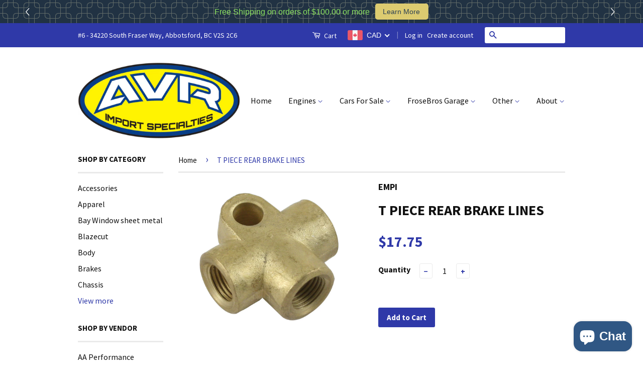

--- FILE ---
content_type: text/html; charset=utf-8
request_url: https://avrparts.com/products/t-piece-rear-brake-lines
body_size: 27329
content:
<!doctype html>
<!--[if lt IE 7]><html class="no-js lt-ie9 lt-ie8 lt-ie7" lang="en"> <![endif]-->
<!--[if IE 7]><html class="no-js lt-ie9 lt-ie8" lang="en"> <![endif]-->
<!--[if IE 8]><html class="no-js lt-ie9" lang="en"> <![endif]-->
<!--[if IE 9 ]><html class="ie9 no-js"> <![endif]-->
<!--[if (gt IE 9)|!(IE)]><!--> <html class="no-js"> <!--<![endif]-->
<head>

  <!-- Basic page needs ================================================== -->
  <meta charset="utf-8">
  <meta http-equiv="X-UA-Compatible" content="IE=edge,chrome=1">

  
  <link rel="shortcut icon" href="//avrparts.com/cdn/shop/t/3/assets/favicon.png?v=17289743846780461721467934774" type="image/png" />
  

  <!-- Title and description ================================================== -->
  <title>
  T PIECE REAR BRAKE LINES &ndash; AVR Import Specialties
  </title>

  
  <meta name="description" content="T-Piece, Rear Brake Fluid Distributor, Thread Size 10mm x 1.00 Each End,Type 1, 50-79, Ghia, 56-74, Type 3, 64-73, Each   EMPI # 98-6682-0                                                      CEQ">
  

  <!-- Social Meta Tags ================================================== -->
  

  <meta property="og:type" content="product">
  <meta property="og:title" content="T PIECE REAR BRAKE LINES">
  <meta property="og:url" content="https://avrparts.com/products/t-piece-rear-brake-lines">
  
  <meta property="og:image" content="http://avrparts.com/cdn/shop/products/98-6682-B_grande.jpg?v=1474334248">
  <meta property="og:image:secure_url" content="https://avrparts.com/cdn/shop/products/98-6682-B_grande.jpg?v=1474334248">
  
  <meta property="og:price:amount" content="17.75">
  <meta property="og:price:currency" content="CAD">



  <meta property="og:description" content="T-Piece, Rear Brake Fluid Distributor, Thread Size 10mm x 1.00 Each End,Type 1, 50-79, Ghia, 56-74, Type 3, 64-73, Each   EMPI # 98-6682-0                                                      CEQ">


<meta property="og:site_name" content="AVR Import Specialties">




  <meta name="twitter:card" content="summary">



  <meta name="twitter:title" content="T PIECE REAR BRAKE LINES">
  <meta name="twitter:description" content="T-Piece, Rear Brake Fluid Distributor, Thread Size 10mm x 1.00 Each End,Type 1, 50-79, Ghia, 56-74, Type 3, 64-73, Each
 
EMPI # 98-6682-0                                                      CEQ">
  <meta name="twitter:image" content="https://avrparts.com/cdn/shop/products/98-6682-B_large.jpg?v=1474334248">
  <meta name="twitter:image:width" content="480">
  <meta name="twitter:image:height" content="480">



  <!-- Helpers ================================================== -->
  <link rel="canonical" href="https://avrparts.com/products/t-piece-rear-brake-lines">
  <meta name="viewport" content="width=device-width,initial-scale=1">
  <meta name="theme-color" content="#2f39a8">

  
  <!-- Ajaxify Cart Plugin ================================================== -->
  <link href="//avrparts.com/cdn/shop/t/3/assets/ajaxify.scss.css?v=139860943443775886001467934169" rel="stylesheet" type="text/css" media="all" />
  

  <!-- CSS ================================================== -->
  <link href="//avrparts.com/cdn/shop/t/3/assets/timber.scss.css?v=49866457534960661571699952711" rel="stylesheet" type="text/css" media="all" />
  <link href="//avrparts.com/cdn/shop/t/3/assets/theme.scss.css?v=34611206846203686461699952711" rel="stylesheet" type="text/css" media="all" />

  
  
  
  <link href="//fonts.googleapis.com/css?family=Source+Sans+Pro:400,700" rel="stylesheet" type="text/css" media="all" />


  



  <!-- Header hook for plugins ================================================== -->
  <script>window.performance && window.performance.mark && window.performance.mark('shopify.content_for_header.start');</script><meta name="google-site-verification" content="k0uivN2Hp9XrigxvYoDN7DMQvPdV69ua9qUGWAGSj_Y">
<meta id="shopify-digital-wallet" name="shopify-digital-wallet" content="/13472873/digital_wallets/dialog">
<meta name="shopify-checkout-api-token" content="4811e79574bca3406a62f7bb086ffbb8">
<meta id="in-context-paypal-metadata" data-shop-id="13472873" data-venmo-supported="false" data-environment="production" data-locale="en_US" data-paypal-v4="true" data-currency="CAD">
<link rel="alternate" type="application/json+oembed" href="https://avrparts.com/products/t-piece-rear-brake-lines.oembed">
<script async="async" src="/checkouts/internal/preloads.js?locale=en-CA"></script>
<link rel="preconnect" href="https://shop.app" crossorigin="anonymous">
<script async="async" src="https://shop.app/checkouts/internal/preloads.js?locale=en-CA&shop_id=13472873" crossorigin="anonymous"></script>
<script id="shopify-features" type="application/json">{"accessToken":"4811e79574bca3406a62f7bb086ffbb8","betas":["rich-media-storefront-analytics"],"domain":"avrparts.com","predictiveSearch":true,"shopId":13472873,"locale":"en"}</script>
<script>var Shopify = Shopify || {};
Shopify.shop = "robs-parts.myshopify.com";
Shopify.locale = "en";
Shopify.currency = {"active":"CAD","rate":"1.0"};
Shopify.country = "CA";
Shopify.theme = {"name":"Classic","id":141148615,"schema_name":null,"schema_version":null,"theme_store_id":721,"role":"main"};
Shopify.theme.handle = "null";
Shopify.theme.style = {"id":null,"handle":null};
Shopify.cdnHost = "avrparts.com/cdn";
Shopify.routes = Shopify.routes || {};
Shopify.routes.root = "/";</script>
<script type="module">!function(o){(o.Shopify=o.Shopify||{}).modules=!0}(window);</script>
<script>!function(o){function n(){var o=[];function n(){o.push(Array.prototype.slice.apply(arguments))}return n.q=o,n}var t=o.Shopify=o.Shopify||{};t.loadFeatures=n(),t.autoloadFeatures=n()}(window);</script>
<script>
  window.ShopifyPay = window.ShopifyPay || {};
  window.ShopifyPay.apiHost = "shop.app\/pay";
  window.ShopifyPay.redirectState = null;
</script>
<script id="shop-js-analytics" type="application/json">{"pageType":"product"}</script>
<script defer="defer" async type="module" src="//avrparts.com/cdn/shopifycloud/shop-js/modules/v2/client.init-shop-cart-sync_BT-GjEfc.en.esm.js"></script>
<script defer="defer" async type="module" src="//avrparts.com/cdn/shopifycloud/shop-js/modules/v2/chunk.common_D58fp_Oc.esm.js"></script>
<script defer="defer" async type="module" src="//avrparts.com/cdn/shopifycloud/shop-js/modules/v2/chunk.modal_xMitdFEc.esm.js"></script>
<script type="module">
  await import("//avrparts.com/cdn/shopifycloud/shop-js/modules/v2/client.init-shop-cart-sync_BT-GjEfc.en.esm.js");
await import("//avrparts.com/cdn/shopifycloud/shop-js/modules/v2/chunk.common_D58fp_Oc.esm.js");
await import("//avrparts.com/cdn/shopifycloud/shop-js/modules/v2/chunk.modal_xMitdFEc.esm.js");

  window.Shopify.SignInWithShop?.initShopCartSync?.({"fedCMEnabled":true,"windoidEnabled":true});

</script>
<script>
  window.Shopify = window.Shopify || {};
  if (!window.Shopify.featureAssets) window.Shopify.featureAssets = {};
  window.Shopify.featureAssets['shop-js'] = {"shop-cart-sync":["modules/v2/client.shop-cart-sync_DZOKe7Ll.en.esm.js","modules/v2/chunk.common_D58fp_Oc.esm.js","modules/v2/chunk.modal_xMitdFEc.esm.js"],"init-fed-cm":["modules/v2/client.init-fed-cm_B6oLuCjv.en.esm.js","modules/v2/chunk.common_D58fp_Oc.esm.js","modules/v2/chunk.modal_xMitdFEc.esm.js"],"shop-cash-offers":["modules/v2/client.shop-cash-offers_D2sdYoxE.en.esm.js","modules/v2/chunk.common_D58fp_Oc.esm.js","modules/v2/chunk.modal_xMitdFEc.esm.js"],"shop-login-button":["modules/v2/client.shop-login-button_QeVjl5Y3.en.esm.js","modules/v2/chunk.common_D58fp_Oc.esm.js","modules/v2/chunk.modal_xMitdFEc.esm.js"],"pay-button":["modules/v2/client.pay-button_DXTOsIq6.en.esm.js","modules/v2/chunk.common_D58fp_Oc.esm.js","modules/v2/chunk.modal_xMitdFEc.esm.js"],"shop-button":["modules/v2/client.shop-button_DQZHx9pm.en.esm.js","modules/v2/chunk.common_D58fp_Oc.esm.js","modules/v2/chunk.modal_xMitdFEc.esm.js"],"avatar":["modules/v2/client.avatar_BTnouDA3.en.esm.js"],"init-windoid":["modules/v2/client.init-windoid_CR1B-cfM.en.esm.js","modules/v2/chunk.common_D58fp_Oc.esm.js","modules/v2/chunk.modal_xMitdFEc.esm.js"],"init-shop-for-new-customer-accounts":["modules/v2/client.init-shop-for-new-customer-accounts_C_vY_xzh.en.esm.js","modules/v2/client.shop-login-button_QeVjl5Y3.en.esm.js","modules/v2/chunk.common_D58fp_Oc.esm.js","modules/v2/chunk.modal_xMitdFEc.esm.js"],"init-shop-email-lookup-coordinator":["modules/v2/client.init-shop-email-lookup-coordinator_BI7n9ZSv.en.esm.js","modules/v2/chunk.common_D58fp_Oc.esm.js","modules/v2/chunk.modal_xMitdFEc.esm.js"],"init-shop-cart-sync":["modules/v2/client.init-shop-cart-sync_BT-GjEfc.en.esm.js","modules/v2/chunk.common_D58fp_Oc.esm.js","modules/v2/chunk.modal_xMitdFEc.esm.js"],"shop-toast-manager":["modules/v2/client.shop-toast-manager_DiYdP3xc.en.esm.js","modules/v2/chunk.common_D58fp_Oc.esm.js","modules/v2/chunk.modal_xMitdFEc.esm.js"],"init-customer-accounts":["modules/v2/client.init-customer-accounts_D9ZNqS-Q.en.esm.js","modules/v2/client.shop-login-button_QeVjl5Y3.en.esm.js","modules/v2/chunk.common_D58fp_Oc.esm.js","modules/v2/chunk.modal_xMitdFEc.esm.js"],"init-customer-accounts-sign-up":["modules/v2/client.init-customer-accounts-sign-up_iGw4briv.en.esm.js","modules/v2/client.shop-login-button_QeVjl5Y3.en.esm.js","modules/v2/chunk.common_D58fp_Oc.esm.js","modules/v2/chunk.modal_xMitdFEc.esm.js"],"shop-follow-button":["modules/v2/client.shop-follow-button_CqMgW2wH.en.esm.js","modules/v2/chunk.common_D58fp_Oc.esm.js","modules/v2/chunk.modal_xMitdFEc.esm.js"],"checkout-modal":["modules/v2/client.checkout-modal_xHeaAweL.en.esm.js","modules/v2/chunk.common_D58fp_Oc.esm.js","modules/v2/chunk.modal_xMitdFEc.esm.js"],"shop-login":["modules/v2/client.shop-login_D91U-Q7h.en.esm.js","modules/v2/chunk.common_D58fp_Oc.esm.js","modules/v2/chunk.modal_xMitdFEc.esm.js"],"lead-capture":["modules/v2/client.lead-capture_BJmE1dJe.en.esm.js","modules/v2/chunk.common_D58fp_Oc.esm.js","modules/v2/chunk.modal_xMitdFEc.esm.js"],"payment-terms":["modules/v2/client.payment-terms_Ci9AEqFq.en.esm.js","modules/v2/chunk.common_D58fp_Oc.esm.js","modules/v2/chunk.modal_xMitdFEc.esm.js"]};
</script>
<script>(function() {
  var isLoaded = false;
  function asyncLoad() {
    if (isLoaded) return;
    isLoaded = true;
    var urls = ["\/\/backinstock.useamp.com\/widget\/71688_1767159276.js?category=bis\u0026v=6\u0026shop=robs-parts.myshopify.com"];
    for (var i = 0; i < urls.length; i++) {
      var s = document.createElement('script');
      s.type = 'text/javascript';
      s.async = true;
      s.src = urls[i];
      var x = document.getElementsByTagName('script')[0];
      x.parentNode.insertBefore(s, x);
    }
  };
  if(window.attachEvent) {
    window.attachEvent('onload', asyncLoad);
  } else {
    window.addEventListener('load', asyncLoad, false);
  }
})();</script>
<script id="__st">var __st={"a":13472873,"offset":-28800,"reqid":"b7ecef79-5e61-4022-9904-2e64a60acbc7-1769437291","pageurl":"avrparts.com\/products\/t-piece-rear-brake-lines","u":"6ba3529b2c6f","p":"product","rtyp":"product","rid":9100712775};</script>
<script>window.ShopifyPaypalV4VisibilityTracking = true;</script>
<script id="captcha-bootstrap">!function(){'use strict';const t='contact',e='account',n='new_comment',o=[[t,t],['blogs',n],['comments',n],[t,'customer']],c=[[e,'customer_login'],[e,'guest_login'],[e,'recover_customer_password'],[e,'create_customer']],r=t=>t.map((([t,e])=>`form[action*='/${t}']:not([data-nocaptcha='true']) input[name='form_type'][value='${e}']`)).join(','),a=t=>()=>t?[...document.querySelectorAll(t)].map((t=>t.form)):[];function s(){const t=[...o],e=r(t);return a(e)}const i='password',u='form_key',d=['recaptcha-v3-token','g-recaptcha-response','h-captcha-response',i],f=()=>{try{return window.sessionStorage}catch{return}},m='__shopify_v',_=t=>t.elements[u];function p(t,e,n=!1){try{const o=window.sessionStorage,c=JSON.parse(o.getItem(e)),{data:r}=function(t){const{data:e,action:n}=t;return t[m]||n?{data:e,action:n}:{data:t,action:n}}(c);for(const[e,n]of Object.entries(r))t.elements[e]&&(t.elements[e].value=n);n&&o.removeItem(e)}catch(o){console.error('form repopulation failed',{error:o})}}const l='form_type',E='cptcha';function T(t){t.dataset[E]=!0}const w=window,h=w.document,L='Shopify',v='ce_forms',y='captcha';let A=!1;((t,e)=>{const n=(g='f06e6c50-85a8-45c8-87d0-21a2b65856fe',I='https://cdn.shopify.com/shopifycloud/storefront-forms-hcaptcha/ce_storefront_forms_captcha_hcaptcha.v1.5.2.iife.js',D={infoText:'Protected by hCaptcha',privacyText:'Privacy',termsText:'Terms'},(t,e,n)=>{const o=w[L][v],c=o.bindForm;if(c)return c(t,g,e,D).then(n);var r;o.q.push([[t,g,e,D],n]),r=I,A||(h.body.append(Object.assign(h.createElement('script'),{id:'captcha-provider',async:!0,src:r})),A=!0)});var g,I,D;w[L]=w[L]||{},w[L][v]=w[L][v]||{},w[L][v].q=[],w[L][y]=w[L][y]||{},w[L][y].protect=function(t,e){n(t,void 0,e),T(t)},Object.freeze(w[L][y]),function(t,e,n,w,h,L){const[v,y,A,g]=function(t,e,n){const i=e?o:[],u=t?c:[],d=[...i,...u],f=r(d),m=r(i),_=r(d.filter((([t,e])=>n.includes(e))));return[a(f),a(m),a(_),s()]}(w,h,L),I=t=>{const e=t.target;return e instanceof HTMLFormElement?e:e&&e.form},D=t=>v().includes(t);t.addEventListener('submit',(t=>{const e=I(t);if(!e)return;const n=D(e)&&!e.dataset.hcaptchaBound&&!e.dataset.recaptchaBound,o=_(e),c=g().includes(e)&&(!o||!o.value);(n||c)&&t.preventDefault(),c&&!n&&(function(t){try{if(!f())return;!function(t){const e=f();if(!e)return;const n=_(t);if(!n)return;const o=n.value;o&&e.removeItem(o)}(t);const e=Array.from(Array(32),(()=>Math.random().toString(36)[2])).join('');!function(t,e){_(t)||t.append(Object.assign(document.createElement('input'),{type:'hidden',name:u})),t.elements[u].value=e}(t,e),function(t,e){const n=f();if(!n)return;const o=[...t.querySelectorAll(`input[type='${i}']`)].map((({name:t})=>t)),c=[...d,...o],r={};for(const[a,s]of new FormData(t).entries())c.includes(a)||(r[a]=s);n.setItem(e,JSON.stringify({[m]:1,action:t.action,data:r}))}(t,e)}catch(e){console.error('failed to persist form',e)}}(e),e.submit())}));const S=(t,e)=>{t&&!t.dataset[E]&&(n(t,e.some((e=>e===t))),T(t))};for(const o of['focusin','change'])t.addEventListener(o,(t=>{const e=I(t);D(e)&&S(e,y())}));const B=e.get('form_key'),M=e.get(l),P=B&&M;t.addEventListener('DOMContentLoaded',(()=>{const t=y();if(P)for(const e of t)e.elements[l].value===M&&p(e,B);[...new Set([...A(),...v().filter((t=>'true'===t.dataset.shopifyCaptcha))])].forEach((e=>S(e,t)))}))}(h,new URLSearchParams(w.location.search),n,t,e,['guest_login'])})(!0,!0)}();</script>
<script integrity="sha256-4kQ18oKyAcykRKYeNunJcIwy7WH5gtpwJnB7kiuLZ1E=" data-source-attribution="shopify.loadfeatures" defer="defer" src="//avrparts.com/cdn/shopifycloud/storefront/assets/storefront/load_feature-a0a9edcb.js" crossorigin="anonymous"></script>
<script crossorigin="anonymous" defer="defer" src="//avrparts.com/cdn/shopifycloud/storefront/assets/shopify_pay/storefront-65b4c6d7.js?v=20250812"></script>
<script data-source-attribution="shopify.dynamic_checkout.dynamic.init">var Shopify=Shopify||{};Shopify.PaymentButton=Shopify.PaymentButton||{isStorefrontPortableWallets:!0,init:function(){window.Shopify.PaymentButton.init=function(){};var t=document.createElement("script");t.src="https://avrparts.com/cdn/shopifycloud/portable-wallets/latest/portable-wallets.en.js",t.type="module",document.head.appendChild(t)}};
</script>
<script data-source-attribution="shopify.dynamic_checkout.buyer_consent">
  function portableWalletsHideBuyerConsent(e){var t=document.getElementById("shopify-buyer-consent"),n=document.getElementById("shopify-subscription-policy-button");t&&n&&(t.classList.add("hidden"),t.setAttribute("aria-hidden","true"),n.removeEventListener("click",e))}function portableWalletsShowBuyerConsent(e){var t=document.getElementById("shopify-buyer-consent"),n=document.getElementById("shopify-subscription-policy-button");t&&n&&(t.classList.remove("hidden"),t.removeAttribute("aria-hidden"),n.addEventListener("click",e))}window.Shopify?.PaymentButton&&(window.Shopify.PaymentButton.hideBuyerConsent=portableWalletsHideBuyerConsent,window.Shopify.PaymentButton.showBuyerConsent=portableWalletsShowBuyerConsent);
</script>
<script data-source-attribution="shopify.dynamic_checkout.cart.bootstrap">document.addEventListener("DOMContentLoaded",(function(){function t(){return document.querySelector("shopify-accelerated-checkout-cart, shopify-accelerated-checkout")}if(t())Shopify.PaymentButton.init();else{new MutationObserver((function(e,n){t()&&(Shopify.PaymentButton.init(),n.disconnect())})).observe(document.body,{childList:!0,subtree:!0})}}));
</script>
<link id="shopify-accelerated-checkout-styles" rel="stylesheet" media="screen" href="https://avrparts.com/cdn/shopifycloud/portable-wallets/latest/accelerated-checkout-backwards-compat.css" crossorigin="anonymous">
<style id="shopify-accelerated-checkout-cart">
        #shopify-buyer-consent {
  margin-top: 1em;
  display: inline-block;
  width: 100%;
}

#shopify-buyer-consent.hidden {
  display: none;
}

#shopify-subscription-policy-button {
  background: none;
  border: none;
  padding: 0;
  text-decoration: underline;
  font-size: inherit;
  cursor: pointer;
}

#shopify-subscription-policy-button::before {
  box-shadow: none;
}

      </style>

<script>window.performance && window.performance.mark && window.performance.mark('shopify.content_for_header.end');</script>

  

<!--[if lt IE 9]>
<script src="//cdnjs.cloudflare.com/ajax/libs/html5shiv/3.7.2/html5shiv.min.js" type="text/javascript"></script>
<script src="//avrparts.com/cdn/shop/t/3/assets/respond.min.js?v=52248677837542619231467934164" type="text/javascript"></script>
<link href="//avrparts.com/cdn/shop/t/3/assets/respond-proxy.html" id="respond-proxy" rel="respond-proxy" />
<link href="//avrparts.com/search?q=e2de6f45bfe0ec918e28618361f3c565" id="respond-redirect" rel="respond-redirect" />
<script src="//avrparts.com/search?q=e2de6f45bfe0ec918e28618361f3c565" type="text/javascript"></script>
<![endif]-->



  <script src="//ajax.googleapis.com/ajax/libs/jquery/1.11.0/jquery.min.js" type="text/javascript"></script>
  <script src="//avrparts.com/cdn/shop/t/3/assets/modernizr.min.js?v=26620055551102246001467934164" type="text/javascript"></script>

  
  

<script>window.mlvedaShopCurrency = "CAD";
window.shopCurrency = "CAD";
window.supported_currencies = "INR GBP CAD USD AUD EUR JPY";
</script>
  







<!-- BeginConsistentCartAddon --><script>Shopify.customer_logged_in = false ;Shopify.customer_email = "" ;Shopify.log_uuids = true;</script><!-- EndConsistentCartAddon -->
<script async src="https://assets.apphero.co/script_tags/40962_632823.js"></script><script async src="https://assets.apphero.co/script_tags/embeds/392398_931766.js"></script><!-- BEGIN app block: shopify://apps/beast-currency-converter/blocks/doubly/267afa86-a419-4d5b-a61b-556038e7294d -->


	<script>
		var DoublyGlobalCurrency, catchXHR = true, bccAppVersion = 1;
       	var DoublyGlobal = {
			theme : 'flags_theme',
			spanClass : 'money',
			cookieName : '_g1491341318',
			ratesUrl :  'https://init.grizzlyapps.com/9e32c84f0db4f7b1eb40c32bdb0bdea9',
			geoUrl : 'https://currency.grizzlyapps.com/83d400c612f9a099fab8f76dcab73a48',
			shopCurrency : 'CAD',
            allowedCurrencies : '["CAD","USD","EUR","GBP","AUD"]',
			countriesJSON : '[]',
			currencyMessage : 'All orders are processed in CAD. While the content of your cart is currently displayed in <span class="selected-currency"></span>, you will checkout using CAD at the most current exchange rate.',
            currencyFormat : 'money_format',
			euroFormat : 'amount',
            removeDecimals : 0,
            roundDecimals : 0,
            roundTo : '99',
            autoSwitch : 0,
			showPriceOnHover : 0,
            showCurrencyMessage : false,
			hideConverter : '',
			forceJqueryLoad : false,
			beeketing : true,
			themeScript : '',
			customerScriptBefore : '',
			customerScriptAfter : '',
			debug: false
		};

		<!-- inline script: fixes + various plugin js functions -->
		DoublyGlobal.themeScript = "if(DoublyGlobal.debug) debugger;jQueryGrizzly('head').append('<style> .doubly-wrapper .doubly-nice-select .current { color:#ffffff !important; } .doubly-wrapper .doubly-nice-select:after { border-color:#ffffff; } .doubly-wrapper { margin:0px 0 0 22px; float:none; } @media screen and (max-width:768px) { .doubly-wrapper { margin:5px 0 0 22px; float:right; } } .doubly-message { margin:0px 0 15px 0 } <\/style>'); jQueryGrizzly('.header-bar .header-bar__right .header-bar__module .header-bar__cart-count').last().parent().parent().after('<div class=\"header-bar__module doubly-wrapper\"><\/div>'); jQueryGrizzly('.large--hide .mobile-cart-toggle .icon-cart').parent().before('<div class=\"doubly-wrapper\"><\/div>'); if (jQueryGrizzly('form.cart .doubly-message').length==0) { jQueryGrizzly('.cart__row').last().before('<div class=\"doubly-message\"><\/div>'); } function afterCurrencySwitcherInit() { jQueryGrizzly('.doubly-wrapper .doubly-nice-select').addClass('slim'); } jQueryGrizzly(document).ajaxComplete(function() { if (jQueryGrizzly('form.cart .doubly-message').length==0) { jQueryGrizzly('.cart__row').last().before('<div class=\"doubly-message\"><\/div>'); } });";
                    DoublyGlobal.initNiceSelect = function(){
                        !function(e) {
                            e.fn.niceSelect = function() {
                                this.each(function() {
                                    var s = e(this);
                                    var t = s.next()
                                    , n = s.find('option')
                                    , a = s.find('option:selected');
                                    t.find('.current').html('<span class="flags flags-' + a.data('country') + '"></span> &nbsp;' + a.data('display') || a.text());
                                }),
                                e(document).off('.nice_select'),
                                e(document).on('click.nice_select', '.doubly-nice-select.doubly-nice-select', function(s) {
                                    var t = e(this);
                                    e('.doubly-nice-select').not(t).removeClass('open'),
                                    t.toggleClass('open'),
                                    t.hasClass('open') ? (t.find('.option'),
                                    t.find('.focus').removeClass('focus'),
                                    t.find('.selected').addClass('focus')) : t.focus()
                                }),
                                e(document).on('click.nice_select', function(s) {
                                    0 === e(s.target).closest('.doubly-nice-select').length && e('.doubly-nice-select').removeClass('open').find('.option')
                                }),
                                e(document).on('click.nice_select', '.doubly-nice-select .option', function(s) {
                                    var t = e(this);
                                    e('.doubly-nice-select').each(function() {
                                        var s = e(this).find('.option[data-value="' + t.data('value') + '"]')
                                        , n = s.closest('.doubly-nice-select');
                                        n.find('.selected').removeClass('selected'),
                                        s.addClass('selected');
                                        var a = '<span class="flags flags-' + s.data('country') + '"></span> &nbsp;' + s.data('display') || s.text();
                                        n.find('.current').html(a),
                                        n.prev('select').val(s.data('value')).trigger('change')
                                    })
                                }),
                                e(document).on('keydown.nice_select', '.doubly-nice-select', function(s) {
                                    var t = e(this)
                                    , n = e(t.find('.focus') || t.find('.list .option.selected'));
                                    if (32 == s.keyCode || 13 == s.keyCode)
                                        return t.hasClass('open') ? n.trigger('click') : t.trigger('click'),
                                        !1;
                                    if (40 == s.keyCode)
                                        return t.hasClass('open') ? n.next().length > 0 && (t.find('.focus').removeClass('focus'),
                                        n.next().addClass('focus')) : t.trigger('click'),
                                        !1;
                                    if (38 == s.keyCode)
                                        return t.hasClass('open') ? n.prev().length > 0 && (t.find('.focus').removeClass('focus'),
                                        n.prev().addClass('focus')) : t.trigger('click'),
                                        !1;
                                    if (27 == s.keyCode)
                                        t.hasClass('open') && t.trigger('click');
                                    else if (9 == s.keyCode && t.hasClass('open'))
                                        return !1
                                })
                            }
                        }(jQueryGrizzly);
                    };
                DoublyGlobal.addSelect = function(){
                    /* add select in select wrapper or body */  
                    if (jQueryGrizzly('.doubly-wrapper').length>0) { 
                        var doublyWrapper = '.doubly-wrapper';
                    } else if (jQueryGrizzly('.doubly-float').length==0) {
                        var doublyWrapper = '.doubly-float';
                        jQueryGrizzly('body').append('<div class="doubly-float"></div>');
                    }
                    document.querySelectorAll(doublyWrapper).forEach(function(el) {
                        el.insertAdjacentHTML('afterbegin', '<select class="currency-switcher right" name="doubly-currencies"><option value="CAD" data-country="Canada" data-currency-symbol="&#36;" data-display="CAD">Canadian Dollar</option><option value="USD" data-country="United-States" data-currency-symbol="&#36;" data-display="USD">US Dollar</option><option value="EUR" data-country="European-Union" data-currency-symbol="&#8364;" data-display="EUR">Euro</option><option value="GBP" data-country="United-Kingdom" data-currency-symbol="&#163;" data-display="GBP">British Pound Sterling</option><option value="AUD" data-country="Australia" data-currency-symbol="&#36;" data-display="AUD">Australian Dollar</option></select> <div class="doubly-nice-select currency-switcher right" data-nosnippet> <span class="current notranslate"></span> <ul class="list"> <li class="option notranslate" data-value="CAD" data-country="Canada" data-currency-symbol="&#36;" data-display="CAD"><span class="flags flags-Canada"></span> &nbsp;Canadian Dollar</li><li class="option notranslate" data-value="USD" data-country="United-States" data-currency-symbol="&#36;" data-display="USD"><span class="flags flags-United-States"></span> &nbsp;US Dollar</li><li class="option notranslate" data-value="EUR" data-country="European-Union" data-currency-symbol="&#8364;" data-display="EUR"><span class="flags flags-European-Union"></span> &nbsp;Euro</li><li class="option notranslate" data-value="GBP" data-country="United-Kingdom" data-currency-symbol="&#163;" data-display="GBP"><span class="flags flags-United-Kingdom"></span> &nbsp;British Pound Sterling</li><li class="option notranslate" data-value="AUD" data-country="Australia" data-currency-symbol="&#36;" data-display="AUD"><span class="flags flags-Australia"></span> &nbsp;Australian Dollar</li> </ul> </div>');
                    });
                }
		var bbb = "";
	</script>
	
	
	<!-- inline styles -->
	<style> 
		
		.flags{background-image:url("https://cdn.shopify.com/extensions/01997e3d-dbe8-7f57-a70f-4120f12c2b07/currency-54/assets/currency-flags.png")}
		.flags-small{background-image:url("https://cdn.shopify.com/extensions/01997e3d-dbe8-7f57-a70f-4120f12c2b07/currency-54/assets/currency-flags-small.png")}
		select.currency-switcher{display:none}.doubly-nice-select{-webkit-tap-highlight-color:transparent;background-color:#fff;border-radius:5px;border:1px solid #e8e8e8;box-sizing:border-box;cursor:pointer;display:block;float:left;font-family:"Helvetica Neue",Arial;font-size:14px;font-weight:400;height:42px;line-height:40px;outline:0;padding-left:12px;padding-right:30px;position:relative;text-align:left!important;transition:none;/*transition:all .2s ease-in-out;*/-webkit-user-select:none;-moz-user-select:none;-ms-user-select:none;user-select:none;white-space:nowrap;width:auto}.doubly-nice-select:hover{border-color:#dbdbdb}.doubly-nice-select.open,.doubly-nice-select:active,.doubly-nice-select:focus{border-color:#88bfff}.doubly-nice-select:after{border-bottom:2px solid #999;border-right:2px solid #999;content:"";display:block;height:5px;box-sizing:content-box;pointer-events:none;position:absolute;right:14px;top:16px;-webkit-transform-origin:66% 66%;transform-origin:66% 66%;-webkit-transform:rotate(45deg);transform:rotate(45deg);transition:transform .15s ease-in-out;width:5px}.doubly-nice-select.open:after{-webkit-transform:rotate(-135deg);transform:rotate(-135deg)}.doubly-nice-select.open .list{opacity:1;pointer-events:auto;-webkit-transform:scale(1) translateY(0);transform:scale(1) translateY(0); z-index:1000000 !important;}.doubly-nice-select.disabled{border-color:#ededed;color:#999;pointer-events:none}.doubly-nice-select.disabled:after{border-color:#ccc}.doubly-nice-select.wide{width:100%}.doubly-nice-select.wide .list{left:0!important;right:0!important}.doubly-nice-select.right{float:right}.doubly-nice-select.right .list{left:auto;right:0}.doubly-nice-select.small{font-size:12px;height:36px;line-height:34px}.doubly-nice-select.small:after{height:4px;width:4px}.flags-Afghanistan,.flags-Albania,.flags-Algeria,.flags-Andorra,.flags-Angola,.flags-Antigua-and-Barbuda,.flags-Argentina,.flags-Armenia,.flags-Aruba,.flags-Australia,.flags-Austria,.flags-Azerbaijan,.flags-Bahamas,.flags-Bahrain,.flags-Bangladesh,.flags-Barbados,.flags-Belarus,.flags-Belgium,.flags-Belize,.flags-Benin,.flags-Bermuda,.flags-Bhutan,.flags-Bitcoin,.flags-Bolivia,.flags-Bosnia-and-Herzegovina,.flags-Botswana,.flags-Brazil,.flags-Brunei,.flags-Bulgaria,.flags-Burkina-Faso,.flags-Burundi,.flags-Cambodia,.flags-Cameroon,.flags-Canada,.flags-Cape-Verde,.flags-Cayman-Islands,.flags-Central-African-Republic,.flags-Chad,.flags-Chile,.flags-China,.flags-Colombia,.flags-Comoros,.flags-Congo-Democratic,.flags-Congo-Republic,.flags-Costa-Rica,.flags-Cote-d_Ivoire,.flags-Croatia,.flags-Cuba,.flags-Curacao,.flags-Cyprus,.flags-Czech-Republic,.flags-Denmark,.flags-Djibouti,.flags-Dominica,.flags-Dominican-Republic,.flags-East-Timor,.flags-Ecuador,.flags-Egypt,.flags-El-Salvador,.flags-Equatorial-Guinea,.flags-Eritrea,.flags-Estonia,.flags-Ethiopia,.flags-European-Union,.flags-Falkland-Islands,.flags-Fiji,.flags-Finland,.flags-France,.flags-Gabon,.flags-Gambia,.flags-Georgia,.flags-Germany,.flags-Ghana,.flags-Gibraltar,.flags-Grecee,.flags-Grenada,.flags-Guatemala,.flags-Guernsey,.flags-Guinea,.flags-Guinea-Bissau,.flags-Guyana,.flags-Haiti,.flags-Honduras,.flags-Hong-Kong,.flags-Hungary,.flags-IMF,.flags-Iceland,.flags-India,.flags-Indonesia,.flags-Iran,.flags-Iraq,.flags-Ireland,.flags-Isle-of-Man,.flags-Israel,.flags-Italy,.flags-Jamaica,.flags-Japan,.flags-Jersey,.flags-Jordan,.flags-Kazakhstan,.flags-Kenya,.flags-Korea-North,.flags-Korea-South,.flags-Kosovo,.flags-Kuwait,.flags-Kyrgyzstan,.flags-Laos,.flags-Latvia,.flags-Lebanon,.flags-Lesotho,.flags-Liberia,.flags-Libya,.flags-Liechtenstein,.flags-Lithuania,.flags-Luxembourg,.flags-Macao,.flags-Macedonia,.flags-Madagascar,.flags-Malawi,.flags-Malaysia,.flags-Maldives,.flags-Mali,.flags-Malta,.flags-Marshall-Islands,.flags-Mauritania,.flags-Mauritius,.flags-Mexico,.flags-Micronesia-_Federated_,.flags-Moldova,.flags-Monaco,.flags-Mongolia,.flags-Montenegro,.flags-Morocco,.flags-Mozambique,.flags-Myanmar,.flags-Namibia,.flags-Nauru,.flags-Nepal,.flags-Netherlands,.flags-New-Zealand,.flags-Nicaragua,.flags-Niger,.flags-Nigeria,.flags-Norway,.flags-Oman,.flags-Pakistan,.flags-Palau,.flags-Panama,.flags-Papua-New-Guinea,.flags-Paraguay,.flags-Peru,.flags-Philippines,.flags-Poland,.flags-Portugal,.flags-Qatar,.flags-Romania,.flags-Russia,.flags-Rwanda,.flags-Saint-Helena,.flags-Saint-Kitts-and-Nevis,.flags-Saint-Lucia,.flags-Saint-Vincent-and-the-Grenadines,.flags-Samoa,.flags-San-Marino,.flags-Sao-Tome-and-Principe,.flags-Saudi-Arabia,.flags-Seborga,.flags-Senegal,.flags-Serbia,.flags-Seychelles,.flags-Sierra-Leone,.flags-Singapore,.flags-Slovakia,.flags-Slovenia,.flags-Solomon-Islands,.flags-Somalia,.flags-South-Africa,.flags-South-Sudan,.flags-Spain,.flags-Sri-Lanka,.flags-Sudan,.flags-Suriname,.flags-Swaziland,.flags-Sweden,.flags-Switzerland,.flags-Syria,.flags-Taiwan,.flags-Tajikistan,.flags-Tanzania,.flags-Thailand,.flags-Togo,.flags-Tonga,.flags-Trinidad-and-Tobago,.flags-Tunisia,.flags-Turkey,.flags-Turkmenistan,.flags-Tuvalu,.flags-Uganda,.flags-Ukraine,.flags-United-Arab-Emirates,.flags-United-Kingdom,.flags-United-States,.flags-Uruguay,.flags-Uzbekistan,.flags-Vanuatu,.flags-Vatican-City,.flags-Venezuela,.flags-Vietnam,.flags-Wallis-and-Futuna,.flags-XAG,.flags-XAU,.flags-XPT,.flags-Yemen,.flags-Zambia,.flags-Zimbabwe{width:30px;height:20px}.doubly-nice-select.small .option{line-height:34px;min-height:34px}.doubly-nice-select .list{background-color:#fff;border-radius:5px;box-shadow:0 0 0 1px rgba(68,68,68,.11);box-sizing:border-box;margin:4px 0 0!important;opacity:0;overflow:scroll;overflow-x:hidden;padding:0;pointer-events:none;position:absolute;top:100%;max-height:260px;left:0;-webkit-transform-origin:50% 0;transform-origin:50% 0;-webkit-transform:scale(.75) translateY(-21px);transform:scale(.75) translateY(-21px);transition:all .2s cubic-bezier(.5,0,0,1.25),opacity .15s ease-out;z-index:100000}.doubly-nice-select .current img,.doubly-nice-select .option img{vertical-align:top;padding-top:10px}.doubly-nice-select .list:hover .option:not(:hover){background-color:transparent!important}.doubly-nice-select .option{font-size:13px !important;float:none!important;text-align:left !important;margin:0px !important;font-family:Helvetica Neue,Arial !important;letter-spacing:normal;text-transform:none;display:block!important;cursor:pointer;font-weight:400;line-height:40px!important;list-style:none;min-height:40px;min-width:55px;margin-bottom:0;outline:0;padding-left:18px!important;padding-right:52px!important;text-align:left;transition:all .2s}.doubly-nice-select .option.focus,.doubly-nice-select .option.selected.focus,.doubly-nice-select .option:hover{background-color:#f6f6f6}.doubly-nice-select .option.selected{font-weight:700}.doubly-nice-select .current img{line-height:45px}.doubly-nice-select.slim{padding:0 18px 0 0;height:20px;line-height:20px;border:0;background:0 0!important}.doubly-nice-select.slim .current .flags{margin-top:0 !important}.doubly-nice-select.slim:after{right:4px;top:6px}.flags{background-repeat:no-repeat;display:block;margin:10px 4px 0 0 !important;float:left}.flags-Zimbabwe{background-position:-5px -5px}.flags-Zambia{background-position:-45px -5px}.flags-Yemen{background-position:-85px -5px}.flags-Vietnam{background-position:-125px -5px}.flags-Venezuela{background-position:-165px -5px}.flags-Vatican-City{background-position:-205px -5px}.flags-Vanuatu{background-position:-245px -5px}.flags-Uzbekistan{background-position:-285px -5px}.flags-Uruguay{background-position:-325px -5px}.flags-United-States{background-position:-365px -5px}.flags-United-Kingdom{background-position:-405px -5px}.flags-United-Arab-Emirates{background-position:-445px -5px}.flags-Ukraine{background-position:-5px -35px}.flags-Uganda{background-position:-45px -35px}.flags-Tuvalu{background-position:-85px -35px}.flags-Turkmenistan{background-position:-125px -35px}.flags-Turkey{background-position:-165px -35px}.flags-Tunisia{background-position:-205px -35px}.flags-Trinidad-and-Tobago{background-position:-245px -35px}.flags-Tonga{background-position:-285px -35px}.flags-Togo{background-position:-325px -35px}.flags-Thailand{background-position:-365px -35px}.flags-Tanzania{background-position:-405px -35px}.flags-Tajikistan{background-position:-445px -35px}.flags-Taiwan{background-position:-5px -65px}.flags-Syria{background-position:-45px -65px}.flags-Switzerland{background-position:-85px -65px}.flags-Sweden{background-position:-125px -65px}.flags-Swaziland{background-position:-165px -65px}.flags-Suriname{background-position:-205px -65px}.flags-Sudan{background-position:-245px -65px}.flags-Sri-Lanka{background-position:-285px -65px}.flags-Spain{background-position:-325px -65px}.flags-South-Sudan{background-position:-365px -65px}.flags-South-Africa{background-position:-405px -65px}.flags-Somalia{background-position:-445px -65px}.flags-Solomon-Islands{background-position:-5px -95px}.flags-Slovenia{background-position:-45px -95px}.flags-Slovakia{background-position:-85px -95px}.flags-Singapore{background-position:-125px -95px}.flags-Sierra-Leone{background-position:-165px -95px}.flags-Seychelles{background-position:-205px -95px}.flags-Serbia{background-position:-245px -95px}.flags-Senegal{background-position:-285px -95px}.flags-Saudi-Arabia{background-position:-325px -95px}.flags-Sao-Tome-and-Principe{background-position:-365px -95px}.flags-San-Marino{background-position:-405px -95px}.flags-Samoa{background-position:-445px -95px}.flags-Saint-Vincent-and-the-Grenadines{background-position:-5px -125px}.flags-Saint-Lucia{background-position:-45px -125px}.flags-Saint-Kitts-and-Nevis{background-position:-85px -125px}.flags-Rwanda{background-position:-125px -125px}.flags-Russia{background-position:-165px -125px}.flags-Romania{background-position:-205px -125px}.flags-Qatar{background-position:-245px -125px}.flags-Portugal{background-position:-285px -125px}.flags-Poland{background-position:-325px -125px}.flags-Philippines{background-position:-365px -125px}.flags-Peru{background-position:-405px -125px}.flags-Paraguay{background-position:-445px -125px}.flags-Papua-New-Guinea{background-position:-5px -155px}.flags-Panama{background-position:-45px -155px}.flags-Palau{background-position:-85px -155px}.flags-Pakistan{background-position:-125px -155px}.flags-Oman{background-position:-165px -155px}.flags-Norway{background-position:-205px -155px}.flags-Nigeria{background-position:-245px -155px}.flags-Niger{background-position:-285px -155px}.flags-Nicaragua{background-position:-325px -155px}.flags-New-Zealand{background-position:-365px -155px}.flags-Netherlands{background-position:-405px -155px}.flags-Nepal{background-position:-445px -155px}.flags-Nauru{background-position:-5px -185px}.flags-Namibia{background-position:-45px -185px}.flags-Myanmar{background-position:-85px -185px}.flags-Mozambique{background-position:-125px -185px}.flags-Morocco{background-position:-165px -185px}.flags-Montenegro{background-position:-205px -185px}.flags-Mongolia{background-position:-245px -185px}.flags-Monaco{background-position:-285px -185px}.flags-Moldova{background-position:-325px -185px}.flags-Micronesia-_Federated_{background-position:-365px -185px}.flags-Mexico{background-position:-405px -185px}.flags-Mauritius{background-position:-445px -185px}.flags-Mauritania{background-position:-5px -215px}.flags-Marshall-Islands{background-position:-45px -215px}.flags-Malta{background-position:-85px -215px}.flags-Mali{background-position:-125px -215px}.flags-Maldives{background-position:-165px -215px}.flags-Malaysia{background-position:-205px -215px}.flags-Malawi{background-position:-245px -215px}.flags-Madagascar{background-position:-285px -215px}.flags-Macedonia{background-position:-325px -215px}.flags-Luxembourg{background-position:-365px -215px}.flags-Lithuania{background-position:-405px -215px}.flags-Liechtenstein{background-position:-445px -215px}.flags-Libya{background-position:-5px -245px}.flags-Liberia{background-position:-45px -245px}.flags-Lesotho{background-position:-85px -245px}.flags-Lebanon{background-position:-125px -245px}.flags-Latvia{background-position:-165px -245px}.flags-Laos{background-position:-205px -245px}.flags-Kyrgyzstan{background-position:-245px -245px}.flags-Kuwait{background-position:-285px -245px}.flags-Kosovo{background-position:-325px -245px}.flags-Korea-South{background-position:-365px -245px}.flags-Korea-North{background-position:-405px -245px}.flags-Kiribati{width:30px;height:20px;background-position:-445px -245px}.flags-Kenya{background-position:-5px -275px}.flags-Kazakhstan{background-position:-45px -275px}.flags-Jordan{background-position:-85px -275px}.flags-Japan{background-position:-125px -275px}.flags-Jamaica{background-position:-165px -275px}.flags-Italy{background-position:-205px -275px}.flags-Israel{background-position:-245px -275px}.flags-Ireland{background-position:-285px -275px}.flags-Iraq{background-position:-325px -275px}.flags-Iran{background-position:-365px -275px}.flags-Indonesia{background-position:-405px -275px}.flags-India{background-position:-445px -275px}.flags-Iceland{background-position:-5px -305px}.flags-Hungary{background-position:-45px -305px}.flags-Honduras{background-position:-85px -305px}.flags-Haiti{background-position:-125px -305px}.flags-Guyana{background-position:-165px -305px}.flags-Guinea{background-position:-205px -305px}.flags-Guinea-Bissau{background-position:-245px -305px}.flags-Guatemala{background-position:-285px -305px}.flags-Grenada{background-position:-325px -305px}.flags-Grecee{background-position:-365px -305px}.flags-Ghana{background-position:-405px -305px}.flags-Germany{background-position:-445px -305px}.flags-Georgia{background-position:-5px -335px}.flags-Gambia{background-position:-45px -335px}.flags-Gabon{background-position:-85px -335px}.flags-France{background-position:-125px -335px}.flags-Finland{background-position:-165px -335px}.flags-Fiji{background-position:-205px -335px}.flags-Ethiopia{background-position:-245px -335px}.flags-Estonia{background-position:-285px -335px}.flags-Eritrea{background-position:-325px -335px}.flags-Equatorial-Guinea{background-position:-365px -335px}.flags-El-Salvador{background-position:-405px -335px}.flags-Egypt{background-position:-445px -335px}.flags-Ecuador{background-position:-5px -365px}.flags-East-Timor{background-position:-45px -365px}.flags-Dominican-Republic{background-position:-85px -365px}.flags-Dominica{background-position:-125px -365px}.flags-Djibouti{background-position:-165px -365px}.flags-Denmark{background-position:-205px -365px}.flags-Czech-Republic{background-position:-245px -365px}.flags-Cyprus{background-position:-285px -365px}.flags-Cuba{background-position:-325px -365px}.flags-Croatia{background-position:-365px -365px}.flags-Cote-d_Ivoire{background-position:-405px -365px}.flags-Costa-Rica{background-position:-445px -365px}.flags-Congo-Republic{background-position:-5px -395px}.flags-Congo-Democratic{background-position:-45px -395px}.flags-Comoros{background-position:-85px -395px}.flags-Colombia{background-position:-125px -395px}.flags-China{background-position:-165px -395px}.flags-Chile{background-position:-205px -395px}.flags-Chad{background-position:-245px -395px}.flags-Central-African-Republic{background-position:-285px -395px}.flags-Cape-Verde{background-position:-325px -395px}.flags-Canada{background-position:-365px -395px}.flags-Cameroon{background-position:-405px -395px}.flags-Cambodia{background-position:-445px -395px}.flags-Burundi{background-position:-5px -425px}.flags-Burkina-Faso{background-position:-45px -425px}.flags-Bulgaria{background-position:-85px -425px}.flags-Brunei{background-position:-125px -425px}.flags-Brazil{background-position:-165px -425px}.flags-Botswana{background-position:-205px -425px}.flags-Bosnia-and-Herzegovina{background-position:-245px -425px}.flags-Bolivia{background-position:-285px -425px}.flags-Bhutan{background-position:-325px -425px}.flags-Benin{background-position:-365px -425px}.flags-Belize{background-position:-405px -425px}.flags-Belgium{background-position:-445px -425px}.flags-Belarus{background-position:-5px -455px}.flags-Barbados{background-position:-45px -455px}.flags-Bangladesh{background-position:-85px -455px}.flags-Bahrain{background-position:-125px -455px}.flags-Bahamas{background-position:-165px -455px}.flags-Azerbaijan{background-position:-205px -455px}.flags-Austria{background-position:-245px -455px}.flags-Australia{background-position:-285px -455px}.flags-Armenia{background-position:-325px -455px}.flags-Argentina{background-position:-365px -455px}.flags-Antigua-and-Barbuda{background-position:-405px -455px}.flags-Andorra{background-position:-445px -455px}.flags-Algeria{background-position:-5px -485px}.flags-Albania{background-position:-45px -485px}.flags-Afghanistan{background-position:-85px -485px}.flags-Bermuda{background-position:-125px -485px}.flags-European-Union{background-position:-165px -485px}.flags-XPT{background-position:-205px -485px}.flags-XAU{background-position:-245px -485px}.flags-XAG{background-position:-285px -485px}.flags-Wallis-and-Futuna{background-position:-325px -485px}.flags-Seborga{background-position:-365px -485px}.flags-Aruba{background-position:-405px -485px}.flags-Angola{background-position:-445px -485px}.flags-Saint-Helena{background-position:-485px -5px}.flags-Macao{background-position:-485px -35px}.flags-Jersey{background-position:-485px -65px}.flags-Isle-of-Man{background-position:-485px -95px}.flags-IMF{background-position:-485px -125px}.flags-Hong-Kong{background-position:-485px -155px}.flags-Guernsey{background-position:-485px -185px}.flags-Gibraltar{background-position:-485px -215px}.flags-Falkland-Islands{background-position:-485px -245px}.flags-Curacao{background-position:-485px -275px}.flags-Cayman-Islands{background-position:-485px -305px}.flags-Bitcoin{background-position:-485px -335px}.flags-small{background-repeat:no-repeat;display:block;margin:5px 3px 0 0 !important;border:1px solid #fff;box-sizing:content-box;float:left}.doubly-nice-select.open .list .flags-small{margin-top:15px  !important}.flags-small.flags-Zimbabwe{width:15px;height:10px;background-position:0 0}.flags-small.flags-Zambia{width:15px;height:10px;background-position:-15px 0}.flags-small.flags-Yemen{width:15px;height:10px;background-position:-30px 0}.flags-small.flags-Vietnam{width:15px;height:10px;background-position:-45px 0}.flags-small.flags-Venezuela{width:15px;height:10px;background-position:-60px 0}.flags-small.flags-Vatican-City{width:15px;height:10px;background-position:-75px 0}.flags-small.flags-Vanuatu{width:15px;height:10px;background-position:-90px 0}.flags-small.flags-Uzbekistan{width:15px;height:10px;background-position:-105px 0}.flags-small.flags-Uruguay{width:15px;height:10px;background-position:-120px 0}.flags-small.flags-United-Kingdom{width:15px;height:10px;background-position:-150px 0}.flags-small.flags-United-Arab-Emirates{width:15px;height:10px;background-position:-165px 0}.flags-small.flags-Ukraine{width:15px;height:10px;background-position:0 -10px}.flags-small.flags-Uganda{width:15px;height:10px;background-position:-15px -10px}.flags-small.flags-Tuvalu{width:15px;height:10px;background-position:-30px -10px}.flags-small.flags-Turkmenistan{width:15px;height:10px;background-position:-45px -10px}.flags-small.flags-Turkey{width:15px;height:10px;background-position:-60px -10px}.flags-small.flags-Tunisia{width:15px;height:10px;background-position:-75px -10px}.flags-small.flags-Trinidad-and-Tobago{width:15px;height:10px;background-position:-90px -10px}.flags-small.flags-Tonga{width:15px;height:10px;background-position:-105px -10px}.flags-small.flags-Togo{width:15px;height:10px;background-position:-120px -10px}.flags-small.flags-Thailand{width:15px;height:10px;background-position:-135px -10px}.flags-small.flags-Tanzania{width:15px;height:10px;background-position:-150px -10px}.flags-small.flags-Tajikistan{width:15px;height:10px;background-position:-165px -10px}.flags-small.flags-Taiwan{width:15px;height:10px;background-position:0 -20px}.flags-small.flags-Syria{width:15px;height:10px;background-position:-15px -20px}.flags-small.flags-Switzerland{width:15px;height:10px;background-position:-30px -20px}.flags-small.flags-Sweden{width:15px;height:10px;background-position:-45px -20px}.flags-small.flags-Swaziland{width:15px;height:10px;background-position:-60px -20px}.flags-small.flags-Suriname{width:15px;height:10px;background-position:-75px -20px}.flags-small.flags-Sudan{width:15px;height:10px;background-position:-90px -20px}.flags-small.flags-Sri-Lanka{width:15px;height:10px;background-position:-105px -20px}.flags-small.flags-Spain{width:15px;height:10px;background-position:-120px -20px}.flags-small.flags-South-Sudan{width:15px;height:10px;background-position:-135px -20px}.flags-small.flags-South-Africa{width:15px;height:10px;background-position:-150px -20px}.flags-small.flags-Somalia{width:15px;height:10px;background-position:-165px -20px}.flags-small.flags-Solomon-Islands{width:15px;height:10px;background-position:0 -30px}.flags-small.flags-Slovenia{width:15px;height:10px;background-position:-15px -30px}.flags-small.flags-Slovakia{width:15px;height:10px;background-position:-30px -30px}.flags-small.flags-Singapore{width:15px;height:10px;background-position:-45px -30px}.flags-small.flags-Sierra-Leone{width:15px;height:10px;background-position:-60px -30px}.flags-small.flags-Seychelles{width:15px;height:10px;background-position:-75px -30px}.flags-small.flags-Serbia{width:15px;height:10px;background-position:-90px -30px}.flags-small.flags-Senegal{width:15px;height:10px;background-position:-105px -30px}.flags-small.flags-Saudi-Arabia{width:15px;height:10px;background-position:-120px -30px}.flags-small.flags-Sao-Tome-and-Principe{width:15px;height:10px;background-position:-135px -30px}.flags-small.flags-San-Marino{width:15px;height:10px;background-position:-150px -30px}.flags-small.flags-Samoa{width:15px;height:10px;background-position:-165px -30px}.flags-small.flags-Saint-Vincent-and-the-Grenadines{width:15px;height:10px;background-position:0 -40px}.flags-small.flags-Saint-Lucia{width:15px;height:10px;background-position:-15px -40px}.flags-small.flags-Saint-Kitts-and-Nevis{width:15px;height:10px;background-position:-30px -40px}.flags-small.flags-Rwanda{width:15px;height:10px;background-position:-45px -40px}.flags-small.flags-Russia{width:15px;height:10px;background-position:-60px -40px}.flags-small.flags-Romania{width:15px;height:10px;background-position:-75px -40px}.flags-small.flags-Qatar{width:15px;height:10px;background-position:-90px -40px}.flags-small.flags-Portugal{width:15px;height:10px;background-position:-105px -40px}.flags-small.flags-Poland{width:15px;height:10px;background-position:-120px -40px}.flags-small.flags-Philippines{width:15px;height:10px;background-position:-135px -40px}.flags-small.flags-Peru{width:15px;height:10px;background-position:-150px -40px}.flags-small.flags-Paraguay{width:15px;height:10px;background-position:-165px -40px}.flags-small.flags-Papua-New-Guinea{width:15px;height:10px;background-position:0 -50px}.flags-small.flags-Panama{width:15px;height:10px;background-position:-15px -50px}.flags-small.flags-Palau{width:15px;height:10px;background-position:-30px -50px}.flags-small.flags-Pakistan{width:15px;height:10px;background-position:-45px -50px}.flags-small.flags-Oman{width:15px;height:10px;background-position:-60px -50px}.flags-small.flags-Norway{width:15px;height:10px;background-position:-75px -50px}.flags-small.flags-Nigeria{width:15px;height:10px;background-position:-90px -50px}.flags-small.flags-Niger{width:15px;height:10px;background-position:-105px -50px}.flags-small.flags-Nicaragua{width:15px;height:10px;background-position:-120px -50px}.flags-small.flags-New-Zealand{width:15px;height:10px;background-position:-135px -50px}.flags-small.flags-Netherlands{width:15px;height:10px;background-position:-150px -50px}.flags-small.flags-Nepal{width:15px;height:10px;background-position:-165px -50px}.flags-small.flags-Nauru{width:15px;height:10px;background-position:0 -60px}.flags-small.flags-Namibia{width:15px;height:10px;background-position:-15px -60px}.flags-small.flags-Myanmar{width:15px;height:10px;background-position:-30px -60px}.flags-small.flags-Mozambique{width:15px;height:10px;background-position:-45px -60px}.flags-small.flags-Morocco{width:15px;height:10px;background-position:-60px -60px}.flags-small.flags-Montenegro{width:15px;height:10px;background-position:-75px -60px}.flags-small.flags-Mongolia{width:15px;height:10px;background-position:-90px -60px}.flags-small.flags-Monaco{width:15px;height:10px;background-position:-105px -60px}.flags-small.flags-Moldova{width:15px;height:10px;background-position:-120px -60px}.flags-small.flags-Micronesia-_Federated_{width:15px;height:10px;background-position:-135px -60px}.flags-small.flags-Mexico{width:15px;height:10px;background-position:-150px -60px}.flags-small.flags-Mauritius{width:15px;height:10px;background-position:-165px -60px}.flags-small.flags-Mauritania{width:15px;height:10px;background-position:0 -70px}.flags-small.flags-Marshall-Islands{width:15px;height:10px;background-position:-15px -70px}.flags-small.flags-Malta{width:15px;height:10px;background-position:-30px -70px}.flags-small.flags-Mali{width:15px;height:10px;background-position:-45px -70px}.flags-small.flags-Maldives{width:15px;height:10px;background-position:-60px -70px}.flags-small.flags-Malaysia{width:15px;height:10px;background-position:-75px -70px}.flags-small.flags-Malawi{width:15px;height:10px;background-position:-90px -70px}.flags-small.flags-Madagascar{width:15px;height:10px;background-position:-105px -70px}.flags-small.flags-Macedonia{width:15px;height:10px;background-position:-120px -70px}.flags-small.flags-Luxembourg{width:15px;height:10px;background-position:-135px -70px}.flags-small.flags-Lithuania{width:15px;height:10px;background-position:-150px -70px}.flags-small.flags-Liechtenstein{width:15px;height:10px;background-position:-165px -70px}.flags-small.flags-Libya{width:15px;height:10px;background-position:0 -80px}.flags-small.flags-Liberia{width:15px;height:10px;background-position:-15px -80px}.flags-small.flags-Lesotho{width:15px;height:10px;background-position:-30px -80px}.flags-small.flags-Lebanon{width:15px;height:10px;background-position:-45px -80px}.flags-small.flags-Latvia{width:15px;height:10px;background-position:-60px -80px}.flags-small.flags-Laos{width:15px;height:10px;background-position:-75px -80px}.flags-small.flags-Kyrgyzstan{width:15px;height:10px;background-position:-90px -80px}.flags-small.flags-Kuwait{width:15px;height:10px;background-position:-105px -80px}.flags-small.flags-Kosovo{width:15px;height:10px;background-position:-120px -80px}.flags-small.flags-Korea-South{width:15px;height:10px;background-position:-135px -80px}.flags-small.flags-Korea-North{width:15px;height:10px;background-position:-150px -80px}.flags-small.flags-Kiribati{width:15px;height:10px;background-position:-165px -80px}.flags-small.flags-Kenya{width:15px;height:10px;background-position:0 -90px}.flags-small.flags-Kazakhstan{width:15px;height:10px;background-position:-15px -90px}.flags-small.flags-Jordan{width:15px;height:10px;background-position:-30px -90px}.flags-small.flags-Japan{width:15px;height:10px;background-position:-45px -90px}.flags-small.flags-Jamaica{width:15px;height:10px;background-position:-60px -90px}.flags-small.flags-Italy{width:15px;height:10px;background-position:-75px -90px}.flags-small.flags-Israel{width:15px;height:10px;background-position:-90px -90px}.flags-small.flags-Ireland{width:15px;height:10px;background-position:-105px -90px}.flags-small.flags-Iraq{width:15px;height:10px;background-position:-120px -90px}.flags-small.flags-Iran{width:15px;height:10px;background-position:-135px -90px}.flags-small.flags-Indonesia{width:15px;height:10px;background-position:-150px -90px}.flags-small.flags-India{width:15px;height:10px;background-position:-165px -90px}.flags-small.flags-Iceland{width:15px;height:10px;background-position:0 -100px}.flags-small.flags-Hungary{width:15px;height:10px;background-position:-15px -100px}.flags-small.flags-Honduras{width:15px;height:10px;background-position:-30px -100px}.flags-small.flags-Haiti{width:15px;height:10px;background-position:-45px -100px}.flags-small.flags-Guyana{width:15px;height:10px;background-position:-60px -100px}.flags-small.flags-Guinea{width:15px;height:10px;background-position:-75px -100px}.flags-small.flags-Guinea-Bissau{width:15px;height:10px;background-position:-90px -100px}.flags-small.flags-Guatemala{width:15px;height:10px;background-position:-105px -100px}.flags-small.flags-Grenada{width:15px;height:10px;background-position:-120px -100px}.flags-small.flags-Grecee{width:15px;height:10px;background-position:-135px -100px}.flags-small.flags-Ghana{width:15px;height:10px;background-position:-150px -100px}.flags-small.flags-Germany{width:15px;height:10px;background-position:-165px -100px}.flags-small.flags-Georgia{width:15px;height:10px;background-position:0 -110px}.flags-small.flags-Gambia{width:15px;height:10px;background-position:-15px -110px}.flags-small.flags-Gabon{width:15px;height:10px;background-position:-30px -110px}.flags-small.flags-France{width:15px;height:10px;background-position:-45px -110px}.flags-small.flags-Finland{width:15px;height:10px;background-position:-60px -110px}.flags-small.flags-Fiji{width:15px;height:10px;background-position:-75px -110px}.flags-small.flags-Ethiopia{width:15px;height:10px;background-position:-90px -110px}.flags-small.flags-Estonia{width:15px;height:10px;background-position:-105px -110px}.flags-small.flags-Eritrea{width:15px;height:10px;background-position:-120px -110px}.flags-small.flags-Equatorial-Guinea{width:15px;height:10px;background-position:-135px -110px}.flags-small.flags-El-Salvador{width:15px;height:10px;background-position:-150px -110px}.flags-small.flags-Egypt{width:15px;height:10px;background-position:-165px -110px}.flags-small.flags-Ecuador{width:15px;height:10px;background-position:0 -120px}.flags-small.flags-East-Timor{width:15px;height:10px;background-position:-15px -120px}.flags-small.flags-Dominican-Republic{width:15px;height:10px;background-position:-30px -120px}.flags-small.flags-Dominica{width:15px;height:10px;background-position:-45px -120px}.flags-small.flags-Djibouti{width:15px;height:10px;background-position:-60px -120px}.flags-small.flags-Denmark{width:15px;height:10px;background-position:-75px -120px}.flags-small.flags-Czech-Republic{width:15px;height:10px;background-position:-90px -120px}.flags-small.flags-Cyprus{width:15px;height:10px;background-position:-105px -120px}.flags-small.flags-Cuba{width:15px;height:10px;background-position:-120px -120px}.flags-small.flags-Croatia{width:15px;height:10px;background-position:-135px -120px}.flags-small.flags-Cote-d_Ivoire{width:15px;height:10px;background-position:-150px -120px}.flags-small.flags-Costa-Rica{width:15px;height:10px;background-position:-165px -120px}.flags-small.flags-Congo-Republic{width:15px;height:10px;background-position:0 -130px}.flags-small.flags-Congo-Democratic{width:15px;height:10px;background-position:-15px -130px}.flags-small.flags-Comoros{width:15px;height:10px;background-position:-30px -130px}.flags-small.flags-Colombia{width:15px;height:10px;background-position:-45px -130px}.flags-small.flags-China{width:15px;height:10px;background-position:-60px -130px}.flags-small.flags-Chile{width:15px;height:10px;background-position:-75px -130px}.flags-small.flags-Chad{width:15px;height:10px;background-position:-90px -130px}.flags-small.flags-Central-African-Republic{width:15px;height:10px;background-position:-105px -130px}.flags-small.flags-Cape-Verde{width:15px;height:10px;background-position:-120px -130px}.flags-small.flags-Canada{width:15px;height:10px;background-position:-135px -130px}.flags-small.flags-Cameroon{width:15px;height:10px;background-position:-150px -130px}.flags-small.flags-Cambodia{width:15px;height:10px;background-position:-165px -130px}.flags-small.flags-Burundi{width:15px;height:10px;background-position:0 -140px}.flags-small.flags-Burkina-Faso{width:15px;height:10px;background-position:-15px -140px}.flags-small.flags-Bulgaria{width:15px;height:10px;background-position:-30px -140px}.flags-small.flags-Brunei{width:15px;height:10px;background-position:-45px -140px}.flags-small.flags-Brazil{width:15px;height:10px;background-position:-60px -140px}.flags-small.flags-Botswana{width:15px;height:10px;background-position:-75px -140px}.flags-small.flags-Bosnia-and-Herzegovina{width:15px;height:10px;background-position:-90px -140px}.flags-small.flags-Bolivia{width:15px;height:10px;background-position:-105px -140px}.flags-small.flags-Bhutan{width:15px;height:10px;background-position:-120px -140px}.flags-small.flags-Benin{width:15px;height:10px;background-position:-135px -140px}.flags-small.flags-Belize{width:15px;height:10px;background-position:-150px -140px}.flags-small.flags-Belgium{width:15px;height:10px;background-position:-165px -140px}.flags-small.flags-Belarus{width:15px;height:10px;background-position:0 -150px}.flags-small.flags-Barbados{width:15px;height:10px;background-position:-15px -150px}.flags-small.flags-Bangladesh{width:15px;height:10px;background-position:-30px -150px}.flags-small.flags-Bahrain{width:15px;height:10px;background-position:-45px -150px}.flags-small.flags-Bahamas{width:15px;height:10px;background-position:-60px -150px}.flags-small.flags-Azerbaijan{width:15px;height:10px;background-position:-75px -150px}.flags-small.flags-Austria{width:15px;height:10px;background-position:-90px -150px}.flags-small.flags-Australia{width:15px;height:10px;background-position:-105px -150px}.flags-small.flags-Armenia{width:15px;height:10px;background-position:-120px -150px}.flags-small.flags-Argentina{width:15px;height:10px;background-position:-135px -150px}.flags-small.flags-Antigua-and-Barbuda{width:15px;height:10px;background-position:-150px -150px}.flags-small.flags-Andorra{width:15px;height:10px;background-position:-165px -150px}.flags-small.flags-Algeria{width:15px;height:10px;background-position:0 -160px}.flags-small.flags-Albania{width:15px;height:10px;background-position:-15px -160px}.flags-small.flags-Afghanistan{width:15px;height:10px;background-position:-30px -160px}.flags-small.flags-Bermuda{width:15px;height:10px;background-position:-45px -160px}.flags-small.flags-European-Union{width:15px;height:10px;background-position:-60px -160px}.flags-small.flags-United-States{width:15px;height:9px;background-position:-75px -160px}.flags-small.flags-XPT{width:15px;height:10px;background-position:-90px -160px}.flags-small.flags-XAU{width:15px;height:10px;background-position:-105px -160px}.flags-small.flags-XAG{width:15px;height:10px;background-position:-120px -160px}.flags-small.flags-Wallis-and-Futuna{width:15px;height:10px;background-position:-135px -160px}.flags-small.flags-Seborga{width:15px;height:10px;background-position:-150px -160px}.flags-small.flags-Aruba{width:15px;height:10px;background-position:-165px -160px}.flags-small.flags-Angola{width:15px;height:10px;background-position:0 -170px}.flags-small.flags-Saint-Helena{width:15px;height:10px;background-position:-15px -170px}.flags-small.flags-Macao{width:15px;height:10px;background-position:-30px -170px}.flags-small.flags-Jersey{width:15px;height:10px;background-position:-45px -170px}.flags-small.flags-Isle-of-Man{width:15px;height:10px;background-position:-60px -170px}.flags-small.flags-IMF{width:15px;height:10px;background-position:-75px -170px}.flags-small.flags-Hong-Kong{width:15px;height:10px;background-position:-90px -170px}.flags-small.flags-Guernsey{width:15px;height:10px;background-position:-105px -170px}.flags-small.flags-Gibraltar{width:15px;height:10px;background-position:-120px -170px}.flags-small.flags-Falkland-Islands{width:15px;height:10px;background-position:-135px -170px}.flags-small.flags-Curacao{width:15px;height:10px;background-position:-150px -170px}.flags-small.flags-Cayman-Islands{width:15px;height:10px;background-position:-165px -170px}.flags-small.flags-Bitcoin{width:15px;height:10px;background-position:-180px 0}.doubly-float .doubly-nice-select .list{left:0;right:auto}
		
		
		.layered-currency-switcher{width:auto;float:right;padding:0 0 0 50px;margin:0px;}.layered-currency-switcher li{display:block;float:left;font-size:15px;margin:0px;}.layered-currency-switcher li button.currency-switcher-btn{width:auto;height:auto;margin-bottom:0px;background:#fff;font-family:Arial!important;line-height:18px;border:1px solid #dadada;border-radius:25px;color:#9a9a9a;float:left;font-weight:700;margin-left:-46px;min-width:90px;position:relative;text-align:center;text-decoration:none;padding:10px 11px 10px 49px}.price-on-hover,.price-on-hover-wrapper{font-size:15px!important;line-height:25px!important}.layered-currency-switcher li button.currency-switcher-btn:focus{outline:0;-webkit-outline:none;-moz-outline:none;-o-outline:none}.layered-currency-switcher li button.currency-switcher-btn:hover{background:#ddf6cf;border-color:#a9d092;color:#89b171}.layered-currency-switcher li button.currency-switcher-btn span{display:none}.layered-currency-switcher li button.currency-switcher-btn:first-child{border-radius:25px}.layered-currency-switcher li button.currency-switcher-btn.selected{background:#de4c39;border-color:#de4c39;color:#fff;z-index:99;padding-left:23px!important;padding-right:23px!important}.layered-currency-switcher li button.currency-switcher-btn.selected span{display:inline-block}.doubly,.money{position:relative; font-weight:inherit !important; font-size:inherit !important;text-decoration:inherit !important;}.price-on-hover-wrapper{position:absolute;left:-50%;text-align:center;width:200%;top:110%;z-index:100000000}.price-on-hover{background:#333;border-color:#FFF!important;padding:2px 5px 3px;font-weight:400;border-radius:5px;font-family:Helvetica Neue,Arial;color:#fff;border:0}.price-on-hover:after{content:\"\";position:absolute;left:50%;margin-left:-4px;margin-top:-2px;width:0;height:0;border-bottom:solid 4px #333;border-left:solid 4px transparent;border-right:solid 4px transparent}.doubly-message{margin:5px 0}.doubly-wrapper{float:right}.doubly-float{position:fixed;bottom:10px;left:10px;right:auto;z-index:100000;}select.currency-switcher{margin:0px; position:relative; top:auto;}.doubly-nice-select, .doubly-nice-select .list { background: #FFFFFF; } .doubly-nice-select .current, .doubly-nice-select .list .option { color: #403F3F; } .doubly-nice-select .option:hover, .doubly-nice-select .option.focus, .doubly-nice-select .option.selected.focus { background-color: #F6F6F6; } .price-on-hover { background-color: #333333 !important; color: #FFFFFF !important; } .price-on-hover:after { border-bottom-color: #333333 !important;} .doubly-float .doubly-nice-select .list{top:-210px;left:0;right:auto}
	</style>
	
	<script src="https://cdn.shopify.com/extensions/01997e3d-dbe8-7f57-a70f-4120f12c2b07/currency-54/assets/doubly.js" async data-no-instant></script>



<!-- END app block --><!-- BEGIN app block: shopify://apps/doofinder-search-discovery/blocks/doofinder-script/1abc6bc6-ff36-4a37-9034-effae4a47cf6 -->
  <script>
    (function(w, k) {w[k] = window[k] || function () { (window[k].q = window[k].q || []).push(arguments) }})(window, "doofinderApp")
    var dfKvCustomerEmail = "";

    doofinderApp("config", "currency", Shopify.currency.active);
    doofinderApp("config", "language", Shopify.locale);
    var context = Shopify.country;
    
    doofinderApp("config", "priceName", context);
    localStorage.setItem("shopify-language", Shopify.locale);

    doofinderApp("init", "layer", {
      params:{
        "":{
          exclude: {
            not_published_in: [context]
          }
        },
        "product":{
          exclude: {
            not_published_in: [context]
          }
        }
      }
    });
  </script>

  <script src="https://us1-config.doofinder.com/2.x/244a646c-64f9-44ae-a89e-c38d5a17ad06.js" async></script>



<!-- END app block --><script src="https://cdn.shopify.com/extensions/e8878072-2f6b-4e89-8082-94b04320908d/inbox-1254/assets/inbox-chat-loader.js" type="text/javascript" defer="defer"></script>
<link href="https://monorail-edge.shopifysvc.com" rel="dns-prefetch">
<script>(function(){if ("sendBeacon" in navigator && "performance" in window) {try {var session_token_from_headers = performance.getEntriesByType('navigation')[0].serverTiming.find(x => x.name == '_s').description;} catch {var session_token_from_headers = undefined;}var session_cookie_matches = document.cookie.match(/_shopify_s=([^;]*)/);var session_token_from_cookie = session_cookie_matches && session_cookie_matches.length === 2 ? session_cookie_matches[1] : "";var session_token = session_token_from_headers || session_token_from_cookie || "";function handle_abandonment_event(e) {var entries = performance.getEntries().filter(function(entry) {return /monorail-edge.shopifysvc.com/.test(entry.name);});if (!window.abandonment_tracked && entries.length === 0) {window.abandonment_tracked = true;var currentMs = Date.now();var navigation_start = performance.timing.navigationStart;var payload = {shop_id: 13472873,url: window.location.href,navigation_start,duration: currentMs - navigation_start,session_token,page_type: "product"};window.navigator.sendBeacon("https://monorail-edge.shopifysvc.com/v1/produce", JSON.stringify({schema_id: "online_store_buyer_site_abandonment/1.1",payload: payload,metadata: {event_created_at_ms: currentMs,event_sent_at_ms: currentMs}}));}}window.addEventListener('pagehide', handle_abandonment_event);}}());</script>
<script id="web-pixels-manager-setup">(function e(e,d,r,n,o){if(void 0===o&&(o={}),!Boolean(null===(a=null===(i=window.Shopify)||void 0===i?void 0:i.analytics)||void 0===a?void 0:a.replayQueue)){var i,a;window.Shopify=window.Shopify||{};var t=window.Shopify;t.analytics=t.analytics||{};var s=t.analytics;s.replayQueue=[],s.publish=function(e,d,r){return s.replayQueue.push([e,d,r]),!0};try{self.performance.mark("wpm:start")}catch(e){}var l=function(){var e={modern:/Edge?\/(1{2}[4-9]|1[2-9]\d|[2-9]\d{2}|\d{4,})\.\d+(\.\d+|)|Firefox\/(1{2}[4-9]|1[2-9]\d|[2-9]\d{2}|\d{4,})\.\d+(\.\d+|)|Chrom(ium|e)\/(9{2}|\d{3,})\.\d+(\.\d+|)|(Maci|X1{2}).+ Version\/(15\.\d+|(1[6-9]|[2-9]\d|\d{3,})\.\d+)([,.]\d+|)( \(\w+\)|)( Mobile\/\w+|) Safari\/|Chrome.+OPR\/(9{2}|\d{3,})\.\d+\.\d+|(CPU[ +]OS|iPhone[ +]OS|CPU[ +]iPhone|CPU IPhone OS|CPU iPad OS)[ +]+(15[._]\d+|(1[6-9]|[2-9]\d|\d{3,})[._]\d+)([._]\d+|)|Android:?[ /-](13[3-9]|1[4-9]\d|[2-9]\d{2}|\d{4,})(\.\d+|)(\.\d+|)|Android.+Firefox\/(13[5-9]|1[4-9]\d|[2-9]\d{2}|\d{4,})\.\d+(\.\d+|)|Android.+Chrom(ium|e)\/(13[3-9]|1[4-9]\d|[2-9]\d{2}|\d{4,})\.\d+(\.\d+|)|SamsungBrowser\/([2-9]\d|\d{3,})\.\d+/,legacy:/Edge?\/(1[6-9]|[2-9]\d|\d{3,})\.\d+(\.\d+|)|Firefox\/(5[4-9]|[6-9]\d|\d{3,})\.\d+(\.\d+|)|Chrom(ium|e)\/(5[1-9]|[6-9]\d|\d{3,})\.\d+(\.\d+|)([\d.]+$|.*Safari\/(?![\d.]+ Edge\/[\d.]+$))|(Maci|X1{2}).+ Version\/(10\.\d+|(1[1-9]|[2-9]\d|\d{3,})\.\d+)([,.]\d+|)( \(\w+\)|)( Mobile\/\w+|) Safari\/|Chrome.+OPR\/(3[89]|[4-9]\d|\d{3,})\.\d+\.\d+|(CPU[ +]OS|iPhone[ +]OS|CPU[ +]iPhone|CPU IPhone OS|CPU iPad OS)[ +]+(10[._]\d+|(1[1-9]|[2-9]\d|\d{3,})[._]\d+)([._]\d+|)|Android:?[ /-](13[3-9]|1[4-9]\d|[2-9]\d{2}|\d{4,})(\.\d+|)(\.\d+|)|Mobile Safari.+OPR\/([89]\d|\d{3,})\.\d+\.\d+|Android.+Firefox\/(13[5-9]|1[4-9]\d|[2-9]\d{2}|\d{4,})\.\d+(\.\d+|)|Android.+Chrom(ium|e)\/(13[3-9]|1[4-9]\d|[2-9]\d{2}|\d{4,})\.\d+(\.\d+|)|Android.+(UC? ?Browser|UCWEB|U3)[ /]?(15\.([5-9]|\d{2,})|(1[6-9]|[2-9]\d|\d{3,})\.\d+)\.\d+|SamsungBrowser\/(5\.\d+|([6-9]|\d{2,})\.\d+)|Android.+MQ{2}Browser\/(14(\.(9|\d{2,})|)|(1[5-9]|[2-9]\d|\d{3,})(\.\d+|))(\.\d+|)|K[Aa][Ii]OS\/(3\.\d+|([4-9]|\d{2,})\.\d+)(\.\d+|)/},d=e.modern,r=e.legacy,n=navigator.userAgent;return n.match(d)?"modern":n.match(r)?"legacy":"unknown"}(),u="modern"===l?"modern":"legacy",c=(null!=n?n:{modern:"",legacy:""})[u],f=function(e){return[e.baseUrl,"/wpm","/b",e.hashVersion,"modern"===e.buildTarget?"m":"l",".js"].join("")}({baseUrl:d,hashVersion:r,buildTarget:u}),m=function(e){var d=e.version,r=e.bundleTarget,n=e.surface,o=e.pageUrl,i=e.monorailEndpoint;return{emit:function(e){var a=e.status,t=e.errorMsg,s=(new Date).getTime(),l=JSON.stringify({metadata:{event_sent_at_ms:s},events:[{schema_id:"web_pixels_manager_load/3.1",payload:{version:d,bundle_target:r,page_url:o,status:a,surface:n,error_msg:t},metadata:{event_created_at_ms:s}}]});if(!i)return console&&console.warn&&console.warn("[Web Pixels Manager] No Monorail endpoint provided, skipping logging."),!1;try{return self.navigator.sendBeacon.bind(self.navigator)(i,l)}catch(e){}var u=new XMLHttpRequest;try{return u.open("POST",i,!0),u.setRequestHeader("Content-Type","text/plain"),u.send(l),!0}catch(e){return console&&console.warn&&console.warn("[Web Pixels Manager] Got an unhandled error while logging to Monorail."),!1}}}}({version:r,bundleTarget:l,surface:e.surface,pageUrl:self.location.href,monorailEndpoint:e.monorailEndpoint});try{o.browserTarget=l,function(e){var d=e.src,r=e.async,n=void 0===r||r,o=e.onload,i=e.onerror,a=e.sri,t=e.scriptDataAttributes,s=void 0===t?{}:t,l=document.createElement("script"),u=document.querySelector("head"),c=document.querySelector("body");if(l.async=n,l.src=d,a&&(l.integrity=a,l.crossOrigin="anonymous"),s)for(var f in s)if(Object.prototype.hasOwnProperty.call(s,f))try{l.dataset[f]=s[f]}catch(e){}if(o&&l.addEventListener("load",o),i&&l.addEventListener("error",i),u)u.appendChild(l);else{if(!c)throw new Error("Did not find a head or body element to append the script");c.appendChild(l)}}({src:f,async:!0,onload:function(){if(!function(){var e,d;return Boolean(null===(d=null===(e=window.Shopify)||void 0===e?void 0:e.analytics)||void 0===d?void 0:d.initialized)}()){var d=window.webPixelsManager.init(e)||void 0;if(d){var r=window.Shopify.analytics;r.replayQueue.forEach((function(e){var r=e[0],n=e[1],o=e[2];d.publishCustomEvent(r,n,o)})),r.replayQueue=[],r.publish=d.publishCustomEvent,r.visitor=d.visitor,r.initialized=!0}}},onerror:function(){return m.emit({status:"failed",errorMsg:"".concat(f," has failed to load")})},sri:function(e){var d=/^sha384-[A-Za-z0-9+/=]+$/;return"string"==typeof e&&d.test(e)}(c)?c:"",scriptDataAttributes:o}),m.emit({status:"loading"})}catch(e){m.emit({status:"failed",errorMsg:(null==e?void 0:e.message)||"Unknown error"})}}})({shopId: 13472873,storefrontBaseUrl: "https://avrparts.com",extensionsBaseUrl: "https://extensions.shopifycdn.com/cdn/shopifycloud/web-pixels-manager",monorailEndpoint: "https://monorail-edge.shopifysvc.com/unstable/produce_batch",surface: "storefront-renderer",enabledBetaFlags: ["2dca8a86"],webPixelsConfigList: [{"id":"1100153010","configuration":"{\"accountID\":\"1\",\"installation_id\":\"244a646c-64f9-44ae-a89e-c38d5a17ad06\",\"region\":\"us1\"}","eventPayloadVersion":"v1","runtimeContext":"STRICT","scriptVersion":"2061f8ea39b7d2e31c8b851469aba871","type":"APP","apiClientId":199361,"privacyPurposes":["ANALYTICS","MARKETING","SALE_OF_DATA"],"dataSharingAdjustments":{"protectedCustomerApprovalScopes":["read_customer_personal_data"]}},{"id":"581959858","configuration":"{\"config\":\"{\\\"pixel_id\\\":\\\"GT-NC8XVJC\\\",\\\"target_country\\\":\\\"CA\\\",\\\"gtag_events\\\":[{\\\"type\\\":\\\"purchase\\\",\\\"action_label\\\":\\\"MC-ZXWDWP75G7\\\"},{\\\"type\\\":\\\"page_view\\\",\\\"action_label\\\":\\\"MC-ZXWDWP75G7\\\"},{\\\"type\\\":\\\"view_item\\\",\\\"action_label\\\":\\\"MC-ZXWDWP75G7\\\"}],\\\"enable_monitoring_mode\\\":false}\"}","eventPayloadVersion":"v1","runtimeContext":"OPEN","scriptVersion":"b2a88bafab3e21179ed38636efcd8a93","type":"APP","apiClientId":1780363,"privacyPurposes":[],"dataSharingAdjustments":{"protectedCustomerApprovalScopes":["read_customer_address","read_customer_email","read_customer_name","read_customer_personal_data","read_customer_phone"]}},{"id":"107577522","eventPayloadVersion":"v1","runtimeContext":"LAX","scriptVersion":"1","type":"CUSTOM","privacyPurposes":["ANALYTICS"],"name":"Google Analytics tag (migrated)"},{"id":"shopify-app-pixel","configuration":"{}","eventPayloadVersion":"v1","runtimeContext":"STRICT","scriptVersion":"0450","apiClientId":"shopify-pixel","type":"APP","privacyPurposes":["ANALYTICS","MARKETING"]},{"id":"shopify-custom-pixel","eventPayloadVersion":"v1","runtimeContext":"LAX","scriptVersion":"0450","apiClientId":"shopify-pixel","type":"CUSTOM","privacyPurposes":["ANALYTICS","MARKETING"]}],isMerchantRequest: false,initData: {"shop":{"name":"AVR Import Specialties","paymentSettings":{"currencyCode":"CAD"},"myshopifyDomain":"robs-parts.myshopify.com","countryCode":"CA","storefrontUrl":"https:\/\/avrparts.com"},"customer":null,"cart":null,"checkout":null,"productVariants":[{"price":{"amount":17.75,"currencyCode":"CAD"},"product":{"title":"T PIECE REAR BRAKE LINES","vendor":"EMPI","id":"9100712775","untranslatedTitle":"T PIECE REAR BRAKE LINES","url":"\/products\/t-piece-rear-brake-lines","type":"Brakes"},"id":"30911499015","image":{"src":"\/\/avrparts.com\/cdn\/shop\/products\/98-6682-B.jpg?v=1474334248"},"sku":"98-6682-0","title":"Default Title","untranslatedTitle":"Default Title"}],"purchasingCompany":null},},"https://avrparts.com/cdn","fcfee988w5aeb613cpc8e4bc33m6693e112",{"modern":"","legacy":""},{"shopId":"13472873","storefrontBaseUrl":"https:\/\/avrparts.com","extensionBaseUrl":"https:\/\/extensions.shopifycdn.com\/cdn\/shopifycloud\/web-pixels-manager","surface":"storefront-renderer","enabledBetaFlags":"[\"2dca8a86\"]","isMerchantRequest":"false","hashVersion":"fcfee988w5aeb613cpc8e4bc33m6693e112","publish":"custom","events":"[[\"page_viewed\",{}],[\"product_viewed\",{\"productVariant\":{\"price\":{\"amount\":17.75,\"currencyCode\":\"CAD\"},\"product\":{\"title\":\"T PIECE REAR BRAKE LINES\",\"vendor\":\"EMPI\",\"id\":\"9100712775\",\"untranslatedTitle\":\"T PIECE REAR BRAKE LINES\",\"url\":\"\/products\/t-piece-rear-brake-lines\",\"type\":\"Brakes\"},\"id\":\"30911499015\",\"image\":{\"src\":\"\/\/avrparts.com\/cdn\/shop\/products\/98-6682-B.jpg?v=1474334248\"},\"sku\":\"98-6682-0\",\"title\":\"Default Title\",\"untranslatedTitle\":\"Default Title\"}}]]"});</script><script>
  window.ShopifyAnalytics = window.ShopifyAnalytics || {};
  window.ShopifyAnalytics.meta = window.ShopifyAnalytics.meta || {};
  window.ShopifyAnalytics.meta.currency = 'CAD';
  var meta = {"product":{"id":9100712775,"gid":"gid:\/\/shopify\/Product\/9100712775","vendor":"EMPI","type":"Brakes","handle":"t-piece-rear-brake-lines","variants":[{"id":30911499015,"price":1775,"name":"T PIECE REAR BRAKE LINES","public_title":null,"sku":"98-6682-0"}],"remote":false},"page":{"pageType":"product","resourceType":"product","resourceId":9100712775,"requestId":"b7ecef79-5e61-4022-9904-2e64a60acbc7-1769437291"}};
  for (var attr in meta) {
    window.ShopifyAnalytics.meta[attr] = meta[attr];
  }
</script>
<script class="analytics">
  (function () {
    var customDocumentWrite = function(content) {
      var jquery = null;

      if (window.jQuery) {
        jquery = window.jQuery;
      } else if (window.Checkout && window.Checkout.$) {
        jquery = window.Checkout.$;
      }

      if (jquery) {
        jquery('body').append(content);
      }
    };

    var hasLoggedConversion = function(token) {
      if (token) {
        return document.cookie.indexOf('loggedConversion=' + token) !== -1;
      }
      return false;
    }

    var setCookieIfConversion = function(token) {
      if (token) {
        var twoMonthsFromNow = new Date(Date.now());
        twoMonthsFromNow.setMonth(twoMonthsFromNow.getMonth() + 2);

        document.cookie = 'loggedConversion=' + token + '; expires=' + twoMonthsFromNow;
      }
    }

    var trekkie = window.ShopifyAnalytics.lib = window.trekkie = window.trekkie || [];
    if (trekkie.integrations) {
      return;
    }
    trekkie.methods = [
      'identify',
      'page',
      'ready',
      'track',
      'trackForm',
      'trackLink'
    ];
    trekkie.factory = function(method) {
      return function() {
        var args = Array.prototype.slice.call(arguments);
        args.unshift(method);
        trekkie.push(args);
        return trekkie;
      };
    };
    for (var i = 0; i < trekkie.methods.length; i++) {
      var key = trekkie.methods[i];
      trekkie[key] = trekkie.factory(key);
    }
    trekkie.load = function(config) {
      trekkie.config = config || {};
      trekkie.config.initialDocumentCookie = document.cookie;
      var first = document.getElementsByTagName('script')[0];
      var script = document.createElement('script');
      script.type = 'text/javascript';
      script.onerror = function(e) {
        var scriptFallback = document.createElement('script');
        scriptFallback.type = 'text/javascript';
        scriptFallback.onerror = function(error) {
                var Monorail = {
      produce: function produce(monorailDomain, schemaId, payload) {
        var currentMs = new Date().getTime();
        var event = {
          schema_id: schemaId,
          payload: payload,
          metadata: {
            event_created_at_ms: currentMs,
            event_sent_at_ms: currentMs
          }
        };
        return Monorail.sendRequest("https://" + monorailDomain + "/v1/produce", JSON.stringify(event));
      },
      sendRequest: function sendRequest(endpointUrl, payload) {
        // Try the sendBeacon API
        if (window && window.navigator && typeof window.navigator.sendBeacon === 'function' && typeof window.Blob === 'function' && !Monorail.isIos12()) {
          var blobData = new window.Blob([payload], {
            type: 'text/plain'
          });

          if (window.navigator.sendBeacon(endpointUrl, blobData)) {
            return true;
          } // sendBeacon was not successful

        } // XHR beacon

        var xhr = new XMLHttpRequest();

        try {
          xhr.open('POST', endpointUrl);
          xhr.setRequestHeader('Content-Type', 'text/plain');
          xhr.send(payload);
        } catch (e) {
          console.log(e);
        }

        return false;
      },
      isIos12: function isIos12() {
        return window.navigator.userAgent.lastIndexOf('iPhone; CPU iPhone OS 12_') !== -1 || window.navigator.userAgent.lastIndexOf('iPad; CPU OS 12_') !== -1;
      }
    };
    Monorail.produce('monorail-edge.shopifysvc.com',
      'trekkie_storefront_load_errors/1.1',
      {shop_id: 13472873,
      theme_id: 141148615,
      app_name: "storefront",
      context_url: window.location.href,
      source_url: "//avrparts.com/cdn/s/trekkie.storefront.8d95595f799fbf7e1d32231b9a28fd43b70c67d3.min.js"});

        };
        scriptFallback.async = true;
        scriptFallback.src = '//avrparts.com/cdn/s/trekkie.storefront.8d95595f799fbf7e1d32231b9a28fd43b70c67d3.min.js';
        first.parentNode.insertBefore(scriptFallback, first);
      };
      script.async = true;
      script.src = '//avrparts.com/cdn/s/trekkie.storefront.8d95595f799fbf7e1d32231b9a28fd43b70c67d3.min.js';
      first.parentNode.insertBefore(script, first);
    };
    trekkie.load(
      {"Trekkie":{"appName":"storefront","development":false,"defaultAttributes":{"shopId":13472873,"isMerchantRequest":null,"themeId":141148615,"themeCityHash":"252558218652509905","contentLanguage":"en","currency":"CAD","eventMetadataId":"f6f891d2-5934-4c85-a46c-fe264abc3507"},"isServerSideCookieWritingEnabled":true,"monorailRegion":"shop_domain","enabledBetaFlags":["65f19447"]},"Session Attribution":{},"S2S":{"facebookCapiEnabled":false,"source":"trekkie-storefront-renderer","apiClientId":580111}}
    );

    var loaded = false;
    trekkie.ready(function() {
      if (loaded) return;
      loaded = true;

      window.ShopifyAnalytics.lib = window.trekkie;

      var originalDocumentWrite = document.write;
      document.write = customDocumentWrite;
      try { window.ShopifyAnalytics.merchantGoogleAnalytics.call(this); } catch(error) {};
      document.write = originalDocumentWrite;

      window.ShopifyAnalytics.lib.page(null,{"pageType":"product","resourceType":"product","resourceId":9100712775,"requestId":"b7ecef79-5e61-4022-9904-2e64a60acbc7-1769437291","shopifyEmitted":true});

      var match = window.location.pathname.match(/checkouts\/(.+)\/(thank_you|post_purchase)/)
      var token = match? match[1]: undefined;
      if (!hasLoggedConversion(token)) {
        setCookieIfConversion(token);
        window.ShopifyAnalytics.lib.track("Viewed Product",{"currency":"CAD","variantId":30911499015,"productId":9100712775,"productGid":"gid:\/\/shopify\/Product\/9100712775","name":"T PIECE REAR BRAKE LINES","price":"17.75","sku":"98-6682-0","brand":"EMPI","variant":null,"category":"Brakes","nonInteraction":true,"remote":false},undefined,undefined,{"shopifyEmitted":true});
      window.ShopifyAnalytics.lib.track("monorail:\/\/trekkie_storefront_viewed_product\/1.1",{"currency":"CAD","variantId":30911499015,"productId":9100712775,"productGid":"gid:\/\/shopify\/Product\/9100712775","name":"T PIECE REAR BRAKE LINES","price":"17.75","sku":"98-6682-0","brand":"EMPI","variant":null,"category":"Brakes","nonInteraction":true,"remote":false,"referer":"https:\/\/avrparts.com\/products\/t-piece-rear-brake-lines"});
      }
    });


        var eventsListenerScript = document.createElement('script');
        eventsListenerScript.async = true;
        eventsListenerScript.src = "//avrparts.com/cdn/shopifycloud/storefront/assets/shop_events_listener-3da45d37.js";
        document.getElementsByTagName('head')[0].appendChild(eventsListenerScript);

})();</script>
  <script>
  if (!window.ga || (window.ga && typeof window.ga !== 'function')) {
    window.ga = function ga() {
      (window.ga.q = window.ga.q || []).push(arguments);
      if (window.Shopify && window.Shopify.analytics && typeof window.Shopify.analytics.publish === 'function') {
        window.Shopify.analytics.publish("ga_stub_called", {}, {sendTo: "google_osp_migration"});
      }
      console.error("Shopify's Google Analytics stub called with:", Array.from(arguments), "\nSee https://help.shopify.com/manual/promoting-marketing/pixels/pixel-migration#google for more information.");
    };
    if (window.Shopify && window.Shopify.analytics && typeof window.Shopify.analytics.publish === 'function') {
      window.Shopify.analytics.publish("ga_stub_initialized", {}, {sendTo: "google_osp_migration"});
    }
  }
</script>
<script
  defer
  src="https://avrparts.com/cdn/shopifycloud/perf-kit/shopify-perf-kit-3.0.4.min.js"
  data-application="storefront-renderer"
  data-shop-id="13472873"
  data-render-region="gcp-us-east1"
  data-page-type="product"
  data-theme-instance-id="141148615"
  data-theme-name=""
  data-theme-version=""
  data-monorail-region="shop_domain"
  data-resource-timing-sampling-rate="10"
  data-shs="true"
  data-shs-beacon="true"
  data-shs-export-with-fetch="true"
  data-shs-logs-sample-rate="1"
  data-shs-beacon-endpoint="https://avrparts.com/api/collect"
></script>
</head>

<body id="t-piece-rear-brake-lines" class="template-product" >

  <div class="header-bar">
  <div class="wrapper medium-down--hide">
    <div class="large--display-table">
      <div class="header-bar__left large--display-table-cell">
        
          <div class="header-bar__module header-bar__message">
            #6 - 34220 South Fraser Way,  Abbotsford, BC V2S 2C6
          </div>
        
      </div>

      <div class="header-bar__right large--display-table-cell">
        <div class="header-bar__module">
          <a href="/cart" class="cart-toggle">
            <span class="icon icon-cart header-bar__cart-icon" aria-hidden="true"></span>
            Cart
            <span class="cart-count header-bar__cart-count hidden-count">0</span>
          </a>
        </div>

        
          <span class="header-bar__sep" aria-hidden="true">|</span>
          <ul class="header-bar__module header-bar__module--list">
            
              <li>
                <a href="/account/login" id="customer_login_link">Log in</a>
              </li>
              <li>
                <a href="/account/register" id="customer_register_link">Create account</a>
              </li>
            
          </ul>
        
        
        
          <div class="header-bar__module header-bar__search">
            


  <form action="/search" method="get" class="header-bar__search-form clearfix" role="search">
    
    <input type="search" name="q" value="" aria-label="Search our store" class="header-bar__search-input">
    <button type="submit" class="btn icon-fallback-text header-bar__search-submit">
      <span class="icon icon-search" aria-hidden="true"></span>
      <span class="fallback-text">Search</span>
    </button>
  </form>


          </div>
        

      </div>
    </div>
  </div>
  <div class="wrapper large--hide">
    <button type="button" class="mobile-nav-trigger" id="MobileNavTrigger">
      <span class="icon icon-hamburger" aria-hidden="true"></span>
      Menu
    </button>
    <a href="/cart" class="cart-toggle mobile-cart-toggle">
      <span class="icon icon-cart header-bar__cart-icon" aria-hidden="true"></span>
      Cart <span class="cart-count hidden-count">0</span>
    </a>
  </div>
  <ul id="MobileNav" class="mobile-nav large--hide">
  
  
  
  <li class="mobile-nav__link" aria-haspopup="true">
    
      <a href="/" class="mobile-nav">
        Home
      </a>
    
  </li>
  
  
  <li class="mobile-nav__link" aria-haspopup="true">
    
      <a href="/pages/stock-engine" class="mobile-nav__sublist-trigger">
        Engines
        <span class="icon-fallback-text mobile-nav__sublist-expand">
  <span class="icon icon-plus" aria-hidden="true"></span>
  <span class="fallback-text">+</span>
</span>
<span class="icon-fallback-text mobile-nav__sublist-contract">
  <span class="icon icon-minus" aria-hidden="true"></span>
  <span class="fallback-text">-</span>
</span>
      </a>
      <ul class="mobile-nav__sublist">  
        
          <li class="mobile-nav__sublist-link">
            <a href="/pages/stock-engine">Stock Engine</a>
          </li>
        
          <li class="mobile-nav__sublist-link">
            <a href="/pages/performance-engines">Performance Engines</a>
          </li>
        
          <li class="mobile-nav__sublist-link">
            <a href="/pages/machine-shop-services">Machine Shop</a>
          </li>
        
      </ul>
    
  </li>
  
  
  <li class="mobile-nav__link" aria-haspopup="true">
    
      <a href="/pages/cars-forsale" class="mobile-nav__sublist-trigger">
        Cars For Sale
        <span class="icon-fallback-text mobile-nav__sublist-expand">
  <span class="icon icon-plus" aria-hidden="true"></span>
  <span class="fallback-text">+</span>
</span>
<span class="icon-fallback-text mobile-nav__sublist-contract">
  <span class="icon icon-minus" aria-hidden="true"></span>
  <span class="fallback-text">-</span>
</span>
      </a>
      <ul class="mobile-nav__sublist">  
        
          <li class="mobile-nav__sublist-link">
            <a href="/pages/1958-low-light-karmann-ghia">1958 Lowlight Ghia</a>
          </li>
        
          <li class="mobile-nav__sublist-link">
            <a href="/pages/1965-vw-beetle">1965 VW Beetle - $ 25,000 OBO - SOLD</a>
          </li>
        
          <li class="mobile-nav__sublist-link">
            <a href="/pages/1966-vw-squareback-w-sunroof-2000-obo">1966 VW Squareback - SOLD!</a>
          </li>
        
          <li class="mobile-nav__sublist-link">
            <a href="/pages/1965-single-cab">1965 VW Single Cab - SOLD</a>
          </li>
        
          <li class="mobile-nav__sublist-link">
            <a href="/pages/oval-rag-top-driver">Oval Rag Top - SOLD!</a>
          </li>
        
          <li class="mobile-nav__sublist-link">
            <a href="/pages/early-1967-13-window-deluxe-bus">Early 1967 13 window deluxe bus - SOLD!!!</a>
          </li>
        
          <li class="mobile-nav__sublist-link">
            <a href="/pages/1974-vw-thing-5-000-00">1974 VW Thing - SOLD!</a>
          </li>
        
          <li class="mobile-nav__sublist-link">
            <a href="/pages/1967-13-window-deluxe-bus-coming-soon">1967 VW 13 WINDOW DELUXE BUS -SOLD</a>
          </li>
        
          <li class="mobile-nav__sublist-link">
            <a href="/pages/1965-vw-panel-van-9-000-obo">1965 VW Panel Van SOLD</a>
          </li>
        
          <li class="mobile-nav__sublist-link">
            <a href="/pages/1970-type-3-notchback-15-000-obo">1970 VW Notchback SOLD</a>
          </li>
        
          <li class="mobile-nav__sublist-link">
            <a href="/pages/1973-vw-sports-bug-project-3-200-obo">1973 VW Sports Bug SOLD</a>
          </li>
        
      </ul>
    
  </li>
  
  
  <li class="mobile-nav__link" aria-haspopup="true">
    
      <a href="/pages/frose-bros-garage" class="mobile-nav__sublist-trigger">
        FroseBros Garage
        <span class="icon-fallback-text mobile-nav__sublist-expand">
  <span class="icon icon-plus" aria-hidden="true"></span>
  <span class="fallback-text">+</span>
</span>
<span class="icon-fallback-text mobile-nav__sublist-contract">
  <span class="icon icon-minus" aria-hidden="true"></span>
  <span class="fallback-text">-</span>
</span>
      </a>
      <ul class="mobile-nav__sublist">  
        
          <li class="mobile-nav__sublist-link">
            <a href="/blogs/youtube">YouTube Videos</a>
          </li>
        
          <li class="mobile-nav__sublist-link">
            <a href="/blogs/1958-canadian-custom">1958 Canadian Custom</a>
          </li>
        
          <li class="mobile-nav__sublist-link">
            <a href="/blogs/news">Westy Adventure Bus</a>
          </li>
        
          <li class="mobile-nav__sublist-link">
            <a href="/blogs/buggy-project">Buggy Project</a>
          </li>
        
      </ul>
    
  </li>
  
  
  <li class="mobile-nav__link" aria-haspopup="true">
    
      <a href="/pages/dubs-in-the-barn-3-0" class="mobile-nav__sublist-trigger">
        Other 
        <span class="icon-fallback-text mobile-nav__sublist-expand">
  <span class="icon icon-plus" aria-hidden="true"></span>
  <span class="fallback-text">+</span>
</span>
<span class="icon-fallback-text mobile-nav__sublist-contract">
  <span class="icon icon-minus" aria-hidden="true"></span>
  <span class="fallback-text">-</span>
</span>
      </a>
      <ul class="mobile-nav__sublist">  
        
          <li class="mobile-nav__sublist-link">
            <a href="/pages/restoration">Restoration</a>
          </li>
        
          <li class="mobile-nav__sublist-link">
            <a href="/pages/dubs-in-the-barn-3-0">Up coming events</a>
          </li>
        
      </ul>
    
  </li>
  
  
  <li class="mobile-nav__link" aria-haspopup="true">
    
      <a href="/pages/about-us" class="mobile-nav__sublist-trigger">
        About 
        <span class="icon-fallback-text mobile-nav__sublist-expand">
  <span class="icon icon-plus" aria-hidden="true"></span>
  <span class="fallback-text">+</span>
</span>
<span class="icon-fallback-text mobile-nav__sublist-contract">
  <span class="icon icon-minus" aria-hidden="true"></span>
  <span class="fallback-text">-</span>
</span>
      </a>
      <ul class="mobile-nav__sublist">  
        
          <li class="mobile-nav__sublist-link">
            <a href="/pages/about-us">Contact Us</a>
          </li>
        
          <li class="mobile-nav__sublist-link">
            <a href="/pages/brands-we-carry">Brands</a>
          </li>
        
      </ul>
    
  </li>
  
  
    
      
      
      
      
      
    
      
      
      
      
      
    
      
      
      
      
      
    
      
      
      
      
      
    
      
      
      
      
      
    
    
    
      
      
      
      <li class="mobile-nav__link" aria-haspopup="true">
  <a href="#" class="mobile-nav__sublist-trigger">
    Shop by Category
    <span class="icon-fallback-text mobile-nav__sublist-expand">
  <span class="icon icon-plus" aria-hidden="true"></span>
  <span class="fallback-text">+</span>
</span>
<span class="icon-fallback-text mobile-nav__sublist-contract">
  <span class="icon icon-minus" aria-hidden="true"></span>
  <span class="fallback-text">-</span>
</span>
  </a>
  <ul class="mobile-nav__sublist">
  
    
      <li class="mobile-nav__sublist-link">
        <a href="/collections/types?q="></a>
      </li>
    
  
    
      <li class="mobile-nav__sublist-link">
        <a href="/collections/types?q=Accessories">Accessories</a>
      </li>
    
  
    
      <li class="mobile-nav__sublist-link">
        <a href="/collections/types?q=Apparel">Apparel</a>
      </li>
    
  
    
      <li class="mobile-nav__sublist-link">
        <a href="/collections/types?q=Bay%20Window%20sheet%20metal">Bay Window sheet metal</a>
      </li>
    
  
    
      <li class="mobile-nav__sublist-link">
        <a href="/collections/types?q=Blazecut">Blazecut</a>
      </li>
    
  
    
      <li class="mobile-nav__sublist-link">
        <a href="/collections/types?q=Body">Body</a>
      </li>
    
  
    
      <li class="mobile-nav__sublist-link">
        <a href="/collections/types?q=Brakes">Brakes</a>
      </li>
    
  
    
      <li class="mobile-nav__sublist-link">
        <a href="/collections/types?q=Chassis">Chassis</a>
      </li>
    
  
    
      <li class="mobile-nav__sublist-link">
        <a href="/collections/types?q=Electrical">Electrical</a>
      </li>
    
  
    
      <li class="mobile-nav__sublist-link">
        <a href="/collections/types?q=Engine%20%26%20Clutch">Engine & Clutch</a>
      </li>
    
  
    
      <li class="mobile-nav__sublist-link">
        <a href="/collections/types?q=ENGINE%20OIL">ENGINE OIL</a>
      </li>
    
  
    
      <li class="mobile-nav__sublist-link">
        <a href="/collections/types?q=Front%20Axle">Front Axle</a>
      </li>
    
  
    
      <li class="mobile-nav__sublist-link">
        <a href="/collections/types?q=Fuel,%20Exhaust%20%26%20Heat">Fuel, Exhaust & Heat</a>
      </li>
    
  
    
      <li class="mobile-nav__sublist-link">
        <a href="/collections/types?q=Gifts">Gifts</a>
      </li>
    
  
    
      <li class="mobile-nav__sublist-link">
        <a href="/collections/types?q=Magazine">Magazine</a>
      </li>
    
  
    
      <li class="mobile-nav__sublist-link">
        <a href="/collections/types?q=Offroad">Offroad</a>
      </li>
    
  
    
      <li class="mobile-nav__sublist-link">
        <a href="/collections/types?q=Rancho%20Performance">Rancho Performance</a>
      </li>
    
  
    
      <li class="mobile-nav__sublist-link">
        <a href="/collections/types?q=Rear%20Axle">Rear Axle</a>
      </li>
    
  
    
      <li class="mobile-nav__sublist-link">
        <a href="/collections/types?q=REAR%20SUSPENSION">REAR SUSPENSION</a>
      </li>
    
  
    
      <li class="mobile-nav__sublist-link">
        <a href="/collections/types?q=SOUND%20DEADENER">SOUND DEADENER</a>
      </li>
    
  
    
      <li class="mobile-nav__sublist-link">
        <a href="/collections/types?q=Tires%20%26%20Wheels">Tires & Wheels</a>
      </li>
    
  
    
      <li class="mobile-nav__sublist-link">
        <a href="/collections/types?q=Tools">Tools</a>
      </li>
    
  
    
      <li class="mobile-nav__sublist-link">
        <a href="/collections/types?q=Transaxle">Transaxle</a>
      </li>
    
  
    
      <li class="mobile-nav__sublist-link">
        <a href="/collections/types?q=WCM">WCM</a>
      </li>
    
  
  </ul>
</li>


    
    
    
      
      
      
      <li class="mobile-nav__link" aria-haspopup="true">
  <a href="#" class="mobile-nav__sublist-trigger">
    Shop by Vendor
    <span class="icon-fallback-text mobile-nav__sublist-expand">
  <span class="icon icon-plus" aria-hidden="true"></span>
  <span class="fallback-text">+</span>
</span>
<span class="icon-fallback-text mobile-nav__sublist-contract">
  <span class="icon icon-minus" aria-hidden="true"></span>
  <span class="fallback-text">-</span>
</span>
  </a>
  <ul class="mobile-nav__sublist">
  
    
      <li class="mobile-nav__sublist-link">
        <a href="/collections/vendors?q=AA%20Performance%20Products">AA Performance Products</a>
      </li>
    
  
    
      <li class="mobile-nav__sublist-link">
        <a href="/collections/vendors?q=AIRCOOLED%20ACCESSORIES">AIRCOOLED ACCESSORIES</a>
      </li>
    
  
    
      <li class="mobile-nav__sublist-link">
        <a href="/collections/vendors?q=AIRKEWLD">AIRKEWLD</a>
      </li>
    
  
    
      <li class="mobile-nav__sublist-link">
        <a href="/collections/vendors?q=AirMighty">AirMighty</a>
      </li>
    
  
    
      <li class="mobile-nav__sublist-link">
        <a href="/collections/vendors?q=AMPRI">AMPRI</a>
      </li>
    
  
    
      <li class="mobile-nav__sublist-link">
        <a href="/collections/vendors?q=ATE">ATE</a>
      </li>
    
  
    
      <li class="mobile-nav__sublist-link">
        <a href="/collections/vendors?q=Autocraft">Autocraft</a>
      </li>
    
  
    
      <li class="mobile-nav__sublist-link">
        <a href="/collections/vendors?q=Autolinea">Autolinea</a>
      </li>
    
  
    
      <li class="mobile-nav__sublist-link">
        <a href="/collections/vendors?q=AVR">AVR</a>
      </li>
    
  
    
      <li class="mobile-nav__sublist-link">
        <a href="/collections/vendors?q=AVR%20Import%20Specialties">AVR Import Specialties</a>
      </li>
    
  
    
      <li class="mobile-nav__sublist-link">
        <a href="/collections/vendors?q=BENTLY%20PUBLISHING">BENTLY PUBLISHING</a>
      </li>
    
  
    
      <li class="mobile-nav__sublist-link">
        <a href="/collections/vendors?q=Blazecut">Blazecut</a>
      </li>
    
  
    
      <li class="mobile-nav__sublist-link">
        <a href="/collections/vendors?q=Bosch">Bosch</a>
      </li>
    
  
    
      <li class="mobile-nav__sublist-link">
        <a href="/collections/vendors?q=BROSAL">BROSAL</a>
      </li>
    
  
    
      <li class="mobile-nav__sublist-link">
        <a href="/collections/vendors?q=BUGPACK">BUGPACK</a>
      </li>
    
  
    
      <li class="mobile-nav__sublist-link">
        <a href="/collections/vendors?q=BUTTYS%20BITS">BUTTYS BITS</a>
      </li>
    
  
    
      <li class="mobile-nav__sublist-link">
        <a href="/collections/vendors?q=CARTER">CARTER</a>
      </li>
    
  
    
      <li class="mobile-nav__sublist-link">
        <a href="/collections/vendors?q=CB%20Performance">CB Performance</a>
      </li>
    
  
    
      <li class="mobile-nav__sublist-link">
        <a href="/collections/vendors?q=CSP">CSP</a>
      </li>
    
  
    
      <li class="mobile-nav__sublist-link">
        <a href="/collections/vendors?q=Dansk">Dansk</a>
      </li>
    
  
    
      <li class="mobile-nav__sublist-link">
        <a href="/collections/vendors?q=ELRING">ELRING</a>
      </li>
    
  
    
      <li class="mobile-nav__sublist-link">
        <a href="/collections/vendors?q=EMPI">EMPI</a>
      </li>
    
  
    
      <li class="mobile-nav__sublist-link">
        <a href="/collections/vendors?q=Engle">Engle</a>
      </li>
    
  
    
      <li class="mobile-nav__sublist-link">
        <a href="/collections/vendors?q=F2%20PERFORMANCE%20SUPPLY">F2 PERFORMANCE SUPPLY</a>
      </li>
    
  
    
      <li class="mobile-nav__sublist-link">
        <a href="/collections/vendors?q=Facet">Facet</a>
      </li>
    
  
    
      <li class="mobile-nav__sublist-link">
        <a href="/collections/vendors?q=FastFab">FastFab</a>
      </li>
    
  
    
      <li class="mobile-nav__sublist-link">
        <a href="/collections/vendors?q=FEBI">FEBI</a>
      </li>
    
  
    
      <li class="mobile-nav__sublist-link">
        <a href="/collections/vendors?q=FLOSSER">FLOSSER</a>
      </li>
    
  
    
      <li class="mobile-nav__sublist-link">
        <a href="/collections/vendors?q=FORST">FORST</a>
      </li>
    
  
    
      <li class="mobile-nav__sublist-link">
        <a href="/collections/vendors?q=FROSEBROS">FROSEBROS</a>
      </li>
    
  
    
      <li class="mobile-nav__sublist-link">
        <a href="/collections/vendors?q=FTE">FTE</a>
      </li>
    
  
    
      <li class="mobile-nav__sublist-link">
        <a href="/collections/vendors?q=Fuyao%20Glass%20Industries">Fuyao Glass Industries</a>
      </li>
    
  
    
      <li class="mobile-nav__sublist-link">
        <a href="/collections/vendors?q=GOODRIDGE">GOODRIDGE</a>
      </li>
    
  
    
      <li class="mobile-nav__sublist-link">
        <a href="/collections/vendors?q=Grant">Grant</a>
      </li>
    
  
    
      <li class="mobile-nav__sublist-link">
        <a href="/collections/vendors?q=Hella">Hella</a>
      </li>
    
  
    
      <li class="mobile-nav__sublist-link">
        <a href="/collections/vendors?q=HJS">HJS</a>
      </li>
    
  
    
      <li class="mobile-nav__sublist-link">
        <a href="/collections/vendors?q=ISPWest">ISPWest</a>
      </li>
    
  
    
      <li class="mobile-nav__sublist-link">
        <a href="/collections/vendors?q=JAYCEE">JAYCEE</a>
      </li>
    
  
    
      <li class="mobile-nav__sublist-link">
        <a href="/collections/vendors?q=JP%20GROUP">JP GROUP</a>
      </li>
    
  
    
      <li class="mobile-nav__sublist-link">
        <a href="/collections/vendors?q=JUST%20KAMPERS">JUST KAMPERS</a>
      </li>
    
  
    
      <li class="mobile-nav__sublist-link">
        <a href="/collections/vendors?q=Kennedy">Kennedy</a>
      </li>
    
  
    
      <li class="mobile-nav__sublist-link">
        <a href="/collections/vendors?q=KLOKKERHOLM">KLOKKERHOLM</a>
      </li>
    
  
    
      <li class="mobile-nav__sublist-link">
        <a href="/collections/vendors?q=KYB">KYB</a>
      </li>
    
  
    
      <li class="mobile-nav__sublist-link">
        <a href="/collections/vendors?q=LIMEBUG">LIMEBUG</a>
      </li>
    
  
    
      <li class="mobile-nav__sublist-link">
        <a href="/collections/vendors?q=LIQUI%20MOLY">LIQUI MOLY</a>
      </li>
    
  
    
      <li class="mobile-nav__sublist-link">
        <a href="/collections/vendors?q=Mahle">Mahle</a>
      </li>
    
  
    
      <li class="mobile-nav__sublist-link">
        <a href="/collections/vendors?q=METAL%20LEVE">METAL LEVE</a>
      </li>
    
  
    
      <li class="mobile-nav__sublist-link">
        <a href="/collections/vendors?q=MSD">MSD</a>
      </li>
    
  
    
      <li class="mobile-nav__sublist-link">
        <a href="/collections/vendors?q=Nankang">Nankang</a>
      </li>
    
  
    
      <li class="mobile-nav__sublist-link">
        <a href="/collections/vendors?q=NGK">NGK</a>
      </li>
    
  
    
      <li class="mobile-nav__sublist-link">
        <a href="/collections/vendors?q=Pacific%20Customs">Pacific Customs</a>
      </li>
    
  
    
      <li class="mobile-nav__sublist-link">
        <a href="/collections/vendors?q=Pacific%20Parts">Pacific Parts</a>
      </li>
    
  
    
      <li class="mobile-nav__sublist-link">
        <a href="/collections/vendors?q=Pertronix">Pertronix</a>
      </li>
    
  
    
      <li class="mobile-nav__sublist-link">
        <a href="/collections/vendors?q=PTT%20Bumper">PTT Bumper</a>
      </li>
    
  
    
      <li class="mobile-nav__sublist-link">
        <a href="/collections/vendors?q=RaceTrim">RaceTrim</a>
      </li>
    
  
    
      <li class="mobile-nav__sublist-link">
        <a href="/collections/vendors?q=Rancho">Rancho</a>
      </li>
    
  
    
      <li class="mobile-nav__sublist-link">
        <a href="/collections/vendors?q=Sachs">Sachs</a>
      </li>
    
  
    
      <li class="mobile-nav__sublist-link">
        <a href="/collections/vendors?q=Silverline">Silverline</a>
      </li>
    
  
    
      <li class="mobile-nav__sublist-link">
        <a href="/collections/vendors?q=Smith's">Smith's</a>
      </li>
    
  
    
      <li class="mobile-nav__sublist-link">
        <a href="/collections/vendors?q=SSP">SSP</a>
      </li>
    
  
    
      <li class="mobile-nav__sublist-link">
        <a href="/collections/vendors?q=Total%20Seal">Total Seal</a>
      </li>
    
  
    
      <li class="mobile-nav__sublist-link">
        <a href="/collections/vendors?q=TRW%20VARGA">TRW VARGA</a>
      </li>
    
  
    
      <li class="mobile-nav__sublist-link">
        <a href="/collections/vendors?q=VALEO">VALEO</a>
      </li>
    
  
    
      <li class="mobile-nav__sublist-link">
        <a href="/collections/vendors?q=VDO">VDO</a>
      </li>
    
  
    
      <li class="mobile-nav__sublist-link">
        <a href="/collections/vendors?q=Victor%20Reinz">Victor Reinz</a>
      </li>
    
  
    
      <li class="mobile-nav__sublist-link">
        <a href="/collections/vendors?q=Vintage%20Speed">Vintage Speed</a>
      </li>
    
  
    
      <li class="mobile-nav__sublist-link">
        <a href="/collections/vendors?q=VOLKSMANIA">VOLKSMANIA</a>
      </li>
    
  
    
      <li class="mobile-nav__sublist-link">
        <a href="/collections/vendors?q=VWH">VWH</a>
      </li>
    
  
    
      <li class="mobile-nav__sublist-link">
        <a href="/collections/vendors?q=Weber">Weber</a>
      </li>
    
  
    
      <li class="mobile-nav__sublist-link">
        <a href="/collections/vendors?q=WEST%20COAST%20METRIC">WEST COAST METRIC</a>
      </li>
    
  
    
      <li class="mobile-nav__sublist-link">
        <a href="/collections/vendors?q=WILWOOD">WILWOOD</a>
      </li>
    
  
  </ul>
</li>


    
  
    
  

  
    
      <li class="mobile-nav__link">
        <a href="/account/login" id="customer_login_link">Log in</a>
      </li>
      <li class="mobile-nav__link">
        <a href="/account/register" id="customer_register_link">Create account</a>
      </li>
    
  
  
  <li class="mobile-nav__link">
    
      <div class="header-bar__module header-bar__search">
        


  <form action="/search" method="get" class="header-bar__search-form clearfix" role="search">
    
    <input type="search" name="q" value="" aria-label="Search our store" class="header-bar__search-input">
    <button type="submit" class="btn icon-fallback-text header-bar__search-submit">
      <span class="icon icon-search" aria-hidden="true"></span>
      <span class="fallback-text">Search</span>
    </button>
  </form>


      </div>
    
  </li>
  
</ul>

</div>


  <header class="site-header" role="banner">
    <div class="wrapper">

      <div class="grid--full large--display-table">
        <div class="grid__item large--one-third large--display-table-cell">
          
            <div class="h1 site-header__logo large--left" itemscope itemtype="http://schema.org/Organization">
          
            
              <a href="/" itemprop="url">
                <img src="//avrparts.com/cdn/shop/t/3/assets/logo.png?v=91298557165730865141503441914" alt="AVR Import Specialties" itemprop="logo">
              </a>
            
          
            </div>
          
          
            <p class="header-message large--hide">
              <small>#6 - 34220 South Fraser Way,  Abbotsford, BC V2S 2C6</small>
            </p>
          
        </div>
        <div class="grid__item large--two-thirds large--display-table-cell medium-down--hide">
          
<ul class="site-nav" id="AccessibleNav">
  
    
    
    
      <li >
        <a href="/" class="site-nav__link">Home</a>
      </li>
    
  
    
    
    
      <li class="site-nav--has-dropdown" aria-haspopup="true">
        <a href="/pages/stock-engine" class="site-nav__link">
          Engines
          <span class="icon-fallback-text">
            <span class="icon icon-arrow-down" aria-hidden="true"></span>
          </span>
        </a>
        <ul class="site-nav__dropdown">
          
            <li>
              <a href="/pages/stock-engine" class="site-nav__link">Stock Engine</a>
            </li>
          
            <li>
              <a href="/pages/performance-engines" class="site-nav__link">Performance Engines</a>
            </li>
          
            <li>
              <a href="/pages/machine-shop-services" class="site-nav__link">Machine Shop</a>
            </li>
          
        </ul>
      </li>
    
  
    
    
    
      <li class="site-nav--has-dropdown" aria-haspopup="true">
        <a href="/pages/cars-forsale" class="site-nav__link">
          Cars For Sale
          <span class="icon-fallback-text">
            <span class="icon icon-arrow-down" aria-hidden="true"></span>
          </span>
        </a>
        <ul class="site-nav__dropdown">
          
            <li>
              <a href="/pages/1958-low-light-karmann-ghia" class="site-nav__link">1958 Lowlight Ghia</a>
            </li>
          
            <li>
              <a href="/pages/1965-vw-beetle" class="site-nav__link">1965 VW Beetle - $ 25,000 OBO - SOLD</a>
            </li>
          
            <li>
              <a href="/pages/1966-vw-squareback-w-sunroof-2000-obo" class="site-nav__link">1966 VW Squareback - SOLD!</a>
            </li>
          
            <li>
              <a href="/pages/1965-single-cab" class="site-nav__link">1965 VW Single Cab - SOLD</a>
            </li>
          
            <li>
              <a href="/pages/oval-rag-top-driver" class="site-nav__link">Oval Rag Top - SOLD!</a>
            </li>
          
            <li>
              <a href="/pages/early-1967-13-window-deluxe-bus" class="site-nav__link">Early 1967 13 window deluxe bus - SOLD!!!</a>
            </li>
          
            <li>
              <a href="/pages/1974-vw-thing-5-000-00" class="site-nav__link">1974 VW Thing - SOLD!</a>
            </li>
          
            <li>
              <a href="/pages/1967-13-window-deluxe-bus-coming-soon" class="site-nav__link">1967 VW 13 WINDOW DELUXE BUS -SOLD</a>
            </li>
          
            <li>
              <a href="/pages/1965-vw-panel-van-9-000-obo" class="site-nav__link">1965 VW Panel Van SOLD</a>
            </li>
          
            <li>
              <a href="/pages/1970-type-3-notchback-15-000-obo" class="site-nav__link">1970 VW Notchback SOLD</a>
            </li>
          
            <li>
              <a href="/pages/1973-vw-sports-bug-project-3-200-obo" class="site-nav__link">1973 VW Sports Bug SOLD</a>
            </li>
          
        </ul>
      </li>
    
  
    
    
    
      <li class="site-nav--has-dropdown" aria-haspopup="true">
        <a href="/pages/frose-bros-garage" class="site-nav__link">
          FroseBros Garage
          <span class="icon-fallback-text">
            <span class="icon icon-arrow-down" aria-hidden="true"></span>
          </span>
        </a>
        <ul class="site-nav__dropdown">
          
            <li>
              <a href="/blogs/youtube" class="site-nav__link">YouTube Videos</a>
            </li>
          
            <li>
              <a href="/blogs/1958-canadian-custom" class="site-nav__link">1958 Canadian Custom</a>
            </li>
          
            <li>
              <a href="/blogs/news" class="site-nav__link">Westy Adventure Bus</a>
            </li>
          
            <li>
              <a href="/blogs/buggy-project" class="site-nav__link">Buggy Project</a>
            </li>
          
        </ul>
      </li>
    
  
    
    
    
      <li class="site-nav--has-dropdown" aria-haspopup="true">
        <a href="/pages/dubs-in-the-barn-3-0" class="site-nav__link">
          Other 
          <span class="icon-fallback-text">
            <span class="icon icon-arrow-down" aria-hidden="true"></span>
          </span>
        </a>
        <ul class="site-nav__dropdown">
          
            <li>
              <a href="/pages/restoration" class="site-nav__link">Restoration</a>
            </li>
          
            <li>
              <a href="/pages/dubs-in-the-barn-3-0" class="site-nav__link">Up coming events</a>
            </li>
          
        </ul>
      </li>
    
  
    
    
    
      <li class="site-nav--has-dropdown" aria-haspopup="true">
        <a href="/pages/about-us" class="site-nav__link">
          About 
          <span class="icon-fallback-text">
            <span class="icon icon-arrow-down" aria-hidden="true"></span>
          </span>
        </a>
        <ul class="site-nav__dropdown">
          
            <li>
              <a href="/pages/about-us" class="site-nav__link">Contact Us</a>
            </li>
          
            <li>
              <a href="/pages/brands-we-carry" class="site-nav__link">Brands</a>
            </li>
          
        </ul>
      </li>
    
  
</ul>

        </div>
      </div>

    </div>
  </header>

  <main class="wrapper main-content" role="main">
    <div class="grid">
      
        <div class="grid__item large--one-fifth medium-down--hide">
          





  
  
  

  
  
  

  
  
  

  
  
  

  
  
  



  <nav class="sidebar-module">
    <div class="section-header">
      <p class="section-header__title h4">Shop by Category</p>
    </div>
    <ul class="sidebar-module__list">
      
        <li><a href="/collections/types?q="></a></li>

        
      
        <li><a href="/collections/types?q=Accessories">Accessories</a></li>

        
      
        <li><a href="/collections/types?q=Apparel">Apparel</a></li>

        
      
        <li><a href="/collections/types?q=Bay%20Window%20sheet%20metal">Bay Window sheet metal</a></li>

        
      
        <li><a href="/collections/types?q=Blazecut">Blazecut</a></li>

        
      
        <li><a href="/collections/types?q=Body">Body</a></li>

        
      
        <li><a href="/collections/types?q=Brakes">Brakes</a></li>

        
      
        <li><a href="/collections/types?q=Chassis">Chassis</a></li>

        
      
        <li class="sidebar-module__hidden-item"><a href="/collections/types?q=Electrical">Electrical</a></li>

        
      
        <li class="sidebar-module__hidden-item"><a href="/collections/types?q=Engine%20%26%20Clutch">Engine & Clutch</a></li>

        
      
        <li class="sidebar-module__hidden-item"><a href="/collections/types?q=ENGINE%20OIL">ENGINE OIL</a></li>

        
      
        <li class="sidebar-module__hidden-item"><a href="/collections/types?q=Front%20Axle">Front Axle</a></li>

        
      
        <li class="sidebar-module__hidden-item"><a href="/collections/types?q=Fuel%2C%20Exhaust%20%26%20Heat">Fuel, Exhaust & Heat</a></li>

        
      
        <li class="sidebar-module__hidden-item"><a href="/collections/types?q=Gifts">Gifts</a></li>

        
      
        <li class="sidebar-module__hidden-item"><a href="/collections/types?q=Magazine">Magazine</a></li>

        
      
        <li class="sidebar-module__hidden-item"><a href="/collections/types?q=Offroad">Offroad</a></li>

        
      
        <li class="sidebar-module__hidden-item"><a href="/collections/types?q=Rancho%20Performance">Rancho Performance</a></li>

        
      
        <li class="sidebar-module__hidden-item"><a href="/collections/types?q=Rear%20Axle">Rear Axle</a></li>

        
      
        <li class="sidebar-module__hidden-item"><a href="/collections/types?q=REAR%20SUSPENSION">REAR SUSPENSION</a></li>

        
      
        <li class="sidebar-module__hidden-item"><a href="/collections/types?q=SOUND%20DEADENER">SOUND DEADENER</a></li>

        
      
        <li class="sidebar-module__hidden-item"><a href="/collections/types?q=Tires%20%26%20Wheels">Tires & Wheels</a></li>

        
      
        <li class="sidebar-module__hidden-item"><a href="/collections/types?q=Tools">Tools</a></li>

        
      
        <li class="sidebar-module__hidden-item"><a href="/collections/types?q=Transaxle">Transaxle</a></li>

        
      
        <li class="sidebar-module__hidden-item"><a href="/collections/types?q=WCM">WCM</a></li>

        
      
    </ul>

    
      <button class="text-link sidebar-module__viewmore">
        <span class="sidebar-module__expand">View more</span>
        <span class="sidebar-module__collapse">View less</span>
      </button>
    
  </nav>



  <nav class="sidebar-module">
    <div class="section-header">
      <p class="section-header__title h4">Shop by Vendor</p>
    </div>
    <ul class="sidebar-module__list">
      
        <li><a href="/collections/vendors?q=AA%20Performance%20Products">AA Performance Products</a></li>

        
      
        <li><a href="/collections/vendors?q=AIRCOOLED%20ACCESSORIES">AIRCOOLED ACCESSORIES</a></li>

        
      
        <li><a href="/collections/vendors?q=AIRKEWLD">AIRKEWLD</a></li>

        
      
        <li><a href="/collections/vendors?q=AirMighty">AirMighty</a></li>

        
      
        <li><a href="/collections/vendors?q=AMPRI">AMPRI</a></li>

        
      
        <li><a href="/collections/vendors?q=ATE">ATE</a></li>

        
      
        <li><a href="/collections/vendors?q=Autocraft">Autocraft</a></li>

        
      
        <li><a href="/collections/vendors?q=Autolinea">Autolinea</a></li>

        
      
        <li class="sidebar-module__hidden-item"><a href="/collections/vendors?q=AVR">AVR</a></li>

        
      
        <li class="sidebar-module__hidden-item"><a href="/collections/vendors?q=AVR%20Import%20Specialties">AVR Import Specialties</a></li>

        
      
        <li class="sidebar-module__hidden-item"><a href="/collections/vendors?q=BENTLY%20PUBLISHING">BENTLY PUBLISHING</a></li>

        
      
        <li class="sidebar-module__hidden-item"><a href="/collections/vendors?q=Blazecut">Blazecut</a></li>

        
      
        <li class="sidebar-module__hidden-item"><a href="/collections/vendors?q=Bosch">Bosch</a></li>

        
      
        <li class="sidebar-module__hidden-item"><a href="/collections/vendors?q=BROSAL">BROSAL</a></li>

        
      
        <li class="sidebar-module__hidden-item"><a href="/collections/vendors?q=BUGPACK">BUGPACK</a></li>

        
      
        <li class="sidebar-module__hidden-item"><a href="/collections/vendors?q=BUTTYS%20BITS">BUTTYS BITS</a></li>

        
      
        <li class="sidebar-module__hidden-item"><a href="/collections/vendors?q=CARTER">CARTER</a></li>

        
      
        <li class="sidebar-module__hidden-item"><a href="/collections/vendors?q=CB%20Performance">CB Performance</a></li>

        
      
        <li class="sidebar-module__hidden-item"><a href="/collections/vendors?q=CSP">CSP</a></li>

        
      
        <li class="sidebar-module__hidden-item"><a href="/collections/vendors?q=Dansk">Dansk</a></li>

        
      
        <li class="sidebar-module__hidden-item"><a href="/collections/vendors?q=ELRING">ELRING</a></li>

        
      
        <li class="sidebar-module__hidden-item"><a href="/collections/vendors?q=EMPI">EMPI</a></li>

        
      
        <li class="sidebar-module__hidden-item"><a href="/collections/vendors?q=Engle">Engle</a></li>

        
      
        <li class="sidebar-module__hidden-item"><a href="/collections/vendors?q=F2%20PERFORMANCE%20SUPPLY">F2 PERFORMANCE SUPPLY</a></li>

        
      
        <li class="sidebar-module__hidden-item"><a href="/collections/vendors?q=Facet">Facet</a></li>

        
      
        <li class="sidebar-module__hidden-item"><a href="/collections/vendors?q=FastFab">FastFab</a></li>

        
      
        <li class="sidebar-module__hidden-item"><a href="/collections/vendors?q=FEBI">FEBI</a></li>

        
      
        <li class="sidebar-module__hidden-item"><a href="/collections/vendors?q=FLOSSER">FLOSSER</a></li>

        
      
        <li class="sidebar-module__hidden-item"><a href="/collections/vendors?q=FORST">FORST</a></li>

        
      
        <li class="sidebar-module__hidden-item"><a href="/collections/vendors?q=FROSEBROS">FROSEBROS</a></li>

        
      
        <li class="sidebar-module__hidden-item"><a href="/collections/vendors?q=FTE">FTE</a></li>

        
      
        <li class="sidebar-module__hidden-item"><a href="/collections/vendors?q=Fuyao%20Glass%20Industries">Fuyao Glass Industries</a></li>

        
      
        <li class="sidebar-module__hidden-item"><a href="/collections/vendors?q=GOODRIDGE">GOODRIDGE</a></li>

        
      
        <li class="sidebar-module__hidden-item"><a href="/collections/vendors?q=Grant">Grant</a></li>

        
      
        <li class="sidebar-module__hidden-item"><a href="/collections/vendors?q=Hella">Hella</a></li>

        
      
        <li class="sidebar-module__hidden-item"><a href="/collections/vendors?q=HJS">HJS</a></li>

        
      
        <li class="sidebar-module__hidden-item"><a href="/collections/vendors?q=ISPWest">ISPWest</a></li>

        
      
        <li class="sidebar-module__hidden-item"><a href="/collections/vendors?q=JAYCEE">JAYCEE</a></li>

        
      
        <li class="sidebar-module__hidden-item"><a href="/collections/vendors?q=JP%20GROUP">JP GROUP</a></li>

        
      
        <li class="sidebar-module__hidden-item"><a href="/collections/vendors?q=JUST%20KAMPERS">JUST KAMPERS</a></li>

        
      
        <li class="sidebar-module__hidden-item"><a href="/collections/vendors?q=Kennedy">Kennedy</a></li>

        
      
        <li class="sidebar-module__hidden-item"><a href="/collections/vendors?q=KLOKKERHOLM">KLOKKERHOLM</a></li>

        
      
        <li class="sidebar-module__hidden-item"><a href="/collections/vendors?q=KYB">KYB</a></li>

        
      
        <li class="sidebar-module__hidden-item"><a href="/collections/vendors?q=LIMEBUG">LIMEBUG</a></li>

        
      
        <li class="sidebar-module__hidden-item"><a href="/collections/vendors?q=LIQUI%20MOLY">LIQUI MOLY</a></li>

        
      
        <li class="sidebar-module__hidden-item"><a href="/collections/vendors?q=Mahle">Mahle</a></li>

        
      
        <li class="sidebar-module__hidden-item"><a href="/collections/vendors?q=METAL%20LEVE">METAL LEVE</a></li>

        
      
        <li class="sidebar-module__hidden-item"><a href="/collections/vendors?q=MSD">MSD</a></li>

        
      
        <li class="sidebar-module__hidden-item"><a href="/collections/vendors?q=Nankang">Nankang</a></li>

        
      
        <li class="sidebar-module__hidden-item"><a href="/collections/vendors?q=NGK">NGK</a></li>

        
      
        <li class="sidebar-module__hidden-item"><a href="/collections/vendors?q=Pacific%20Customs">Pacific Customs</a></li>

        
      
        <li class="sidebar-module__hidden-item"><a href="/collections/vendors?q=Pacific%20Parts">Pacific Parts</a></li>

        
      
        <li class="sidebar-module__hidden-item"><a href="/collections/vendors?q=Pertronix">Pertronix</a></li>

        
      
        <li class="sidebar-module__hidden-item"><a href="/collections/vendors?q=PTT%20Bumper">PTT Bumper</a></li>

        
      
        <li class="sidebar-module__hidden-item"><a href="/collections/vendors?q=RaceTrim">RaceTrim</a></li>

        
      
        <li class="sidebar-module__hidden-item"><a href="/collections/vendors?q=Rancho">Rancho</a></li>

        
      
        <li class="sidebar-module__hidden-item"><a href="/collections/vendors?q=Sachs">Sachs</a></li>

        
      
        <li class="sidebar-module__hidden-item"><a href="/collections/vendors?q=Silverline">Silverline</a></li>

        
      
        <li class="sidebar-module__hidden-item"><a href="/collections/vendors?q=Smith%27s">Smith's</a></li>

        
      
        <li class="sidebar-module__hidden-item"><a href="/collections/vendors?q=SSP">SSP</a></li>

        
      
        <li class="sidebar-module__hidden-item"><a href="/collections/vendors?q=Total%20Seal">Total Seal</a></li>

        
      
        <li class="sidebar-module__hidden-item"><a href="/collections/vendors?q=TRW%20VARGA">TRW VARGA</a></li>

        
      
        <li class="sidebar-module__hidden-item"><a href="/collections/vendors?q=VALEO">VALEO</a></li>

        
      
        <li class="sidebar-module__hidden-item"><a href="/collections/vendors?q=VDO">VDO</a></li>

        
      
        <li class="sidebar-module__hidden-item"><a href="/collections/vendors?q=Victor%20Reinz">Victor Reinz</a></li>

        
      
        <li class="sidebar-module__hidden-item"><a href="/collections/vendors?q=Vintage%20Speed">Vintage Speed</a></li>

        
      
        <li class="sidebar-module__hidden-item"><a href="/collections/vendors?q=VOLKSMANIA">VOLKSMANIA</a></li>

        
      
        <li class="sidebar-module__hidden-item"><a href="/collections/vendors?q=VWH">VWH</a></li>

        
      
        <li class="sidebar-module__hidden-item"><a href="/collections/vendors?q=Weber">Weber</a></li>

        
      
        <li class="sidebar-module__hidden-item"><a href="/collections/vendors?q=WEST%20COAST%20METRIC">WEST COAST METRIC</a></li>

        
      
        <li class="sidebar-module__hidden-item"><a href="/collections/vendors?q=WILWOOD">WILWOOD</a></li>

        
      
    </ul>

    
      <button class="text-link sidebar-module__viewmore">
        <span class="sidebar-module__expand">View more</span>
        <span class="sidebar-module__collapse">View less</span>
      </button>
    
  </nav>






        </div>
        <div class="grid__item large--four-fifths">
          <!-- "snippets/mlveda-currencies-switcher.liquid" was not rendered, the associated app was uninstalled -->
<div itemscope itemtype="http://schema.org/Product">

  <meta itemprop="url" content="https://avrparts.com/products/t-piece-rear-brake-lines">
  <meta itemprop="image" content="//avrparts.com/cdn/shop/products/98-6682-B_grande.jpg?v=1474334248">

  <div class="section-header section-header--breadcrumb">
    

<nav class="breadcrumb" role="navigation" aria-label="breadcrumbs">
  <a href="/" title="Back to the frontpage">Home</a>

  

    
    <span aria-hidden="true" class="breadcrumb__sep">&rsaquo;</span>
    <span>T PIECE REAR BRAKE LINES</span>

  
</nav>


  </div>

  <div class="product-single">
    <div class="grid product-single__hero">
      <div class="grid__item large--one-half">
        <div class="product-single__photos" id="ProductPhoto">
          
          <img src="//avrparts.com/cdn/shop/products/98-6682-B_1024x1024.jpg?v=1474334248" alt="T PIECE REAR BRAKE LINES" id="ProductPhotoImg" data-zoom="//avrparts.com/cdn/shop/products/98-6682-B_1024x1024.jpg?v=1474334248">
        </div>
      </div>
      <div class="grid__item large--one-half">
        
          <h3 itemprop="brand">EMPI</h3>
        
        <h1 itemprop="name">T PIECE REAR BRAKE LINES</h1>

        <div itemprop="offers" itemscope itemtype="http://schema.org/Offer">
          

          <meta itemprop="priceCurrency" content="CAD">
          <link itemprop="availability" href="http://schema.org/InStock">

          <form action="/cart/add" method="post" enctype="multipart/form-data" id="AddToCartForm">
            <select name="id" id="productSelect" class="product-single__variants">
              
                

                  <option  selected="selected"  data-sku="98-6682-0" value="30911499015">Default Title - <span class=money>$17.75 CAD</span></option>

                
              
            </select>

            <div class="product-single__prices">
              <span id="ProductPrice" class="product-single__price" itemprop="price" content="17.75">
                <span class=money>$17.75</span>
              </span>

              
            </div>

            <div class="product-single__quantity">
              <label for="Quantity" class="quantity-selector">Quantity</label>
              <input type="number" id="Quantity" name="quantity" value="1" min="1" class="quantity-selector">
            </div>

            <button type="submit" name="add" id="AddToCart" class="btn">
              <span id="AddToCartText">Add to Cart</span>
            </button>
          </form>
        </div>

      </div>
    </div>

    <div class="grid">
      <div class="grid__item large--one-half">
        
      </div>
    </div>
  </div>

  <hr class="hr--clear hr--small">
  <ul class="inline-list tab-switch__nav section-header">
    <li>
      <a href="#desc" data-link="desc" class="tab-switch__trigger h4 section-header__title">Description</a>
    </li>
    
  </ul>
  <div class="tab-switch__content" data-content="desc">
    <div class="product-description rte" itemprop="description">
      <p>T-Piece, Rear Brake Fluid Distributor, Thread Size 10mm x 1.00 Each End,<br>Type 1, 50-79, Ghia, 56-74, Type 3, 64-73, Each</p>
<p> </p>
<p>EMPI # 98-6682-0                                                      CEQ</p>
    </div>
  </div>
  

  
    <hr class="hr--clear hr--small">
    <h4 class="small--text-center">Share this Product</h4>
    



<div class="social-sharing normal small--text-center" data-permalink="https://avrparts.com/products/t-piece-rear-brake-lines">

  
    <a target="_blank" href="//www.facebook.com/sharer.php?u=https://avrparts.com/products/t-piece-rear-brake-lines" class="share-facebook">
      <span class="icon icon-facebook"></span>
      <span class="share-title">Share</span>
      
        <span class="share-count">0</span>
      
    </a>
  

  
    <a target="_blank" href="//twitter.com/share?text=T%20PIECE%20REAR%20BRAKE%20LINES&amp;url=https://avrparts.com/products/t-piece-rear-brake-lines" class="share-twitter">
      <span class="icon icon-twitter"></span>
      <span class="share-title">Tweet</span>
    </a>
  

  

    
      <a target="_blank" href="//pinterest.com/pin/create/button/?url=https://avrparts.com/products/t-piece-rear-brake-lines&amp;media=http://avrparts.com/cdn/shop/products/98-6682-B_1024x1024.jpg?v=1474334248&amp;description=T%20PIECE%20REAR%20BRAKE%20LINES" class="share-pinterest">
        <span class="icon icon-pinterest"></span>
        <span class="share-title">Pin it</span>
        
          <span class="share-count">0</span>
        
      </a>
    

    
      <a target="_blank" href="//fancy.com/fancyit?ItemURL=https://avrparts.com/products/t-piece-rear-brake-lines&amp;Title=T%20PIECE%20REAR%20BRAKE%20LINES&amp;Category=Other&amp;ImageURL=//avrparts.com/cdn/shop/products/98-6682-B_1024x1024.jpg?v=1474334248" class="share-fancy">
        <span class="icon icon-fancy"></span>
        <span class="share-title">Fancy</span>
      </a>
    

  

  
    <a target="_blank" href="//plus.google.com/share?url=https://avrparts.com/products/t-piece-rear-brake-lines" class="share-google">
      <!-- Cannot get Google+ share count with JS yet -->
      <span class="icon icon-google_plus"></span>
      
        <span class="share-count">+1</span>
      
    </a>
  

</div>

  

  
    





  <hr class="hr--clear hr--small">
  <div class="section-header section-header--large">
    <h4 class="section-header__title">More from this category</h4>
  </div>
  <div class="grid-uniform grid-link__container">
    
    
    
      
        
          
          











<div class="grid__item large--one-quarter medium--one-quarter small--one-half">
  <a href="/collections/brakes/products/10-1-2-brake-line" class="grid-link">
    <span class="grid-link__image grid-link__image--product">
      
      
      <span class="grid-link__image-centered">
        <img src="//avrparts.com/cdn/shop/products/98-9600-B_c685ab8d-88dd-4f8b-a301-096fa08411a5_large.jpg?v=1485372718" alt="10 1/4&quot; BRAKE LINE">
      </span>
    </span>
    <p class="grid-link__title">10 1/4" BRAKE LINE</p>
    <p class="grid-link__meta">
      
      <strong><span class=money>$7.95</span></strong>
      
      
    </p>
  </a>
</div>

        
      
    
      
        
          
          











<div class="grid__item large--one-quarter medium--one-quarter small--one-half">
  <a href="/collections/brakes/products/12-brake-line" class="grid-link">
    <span class="grid-link__image grid-link__image--product">
      
      
      <span class="grid-link__image-centered">
        <img src="//avrparts.com/cdn/shop/products/98-9600-B_e7d09696-30eb-45c1-8661-bf71860d1312_large.jpg?v=1485994138" alt="12&quot; BRAKE LINE">
      </span>
    </span>
    <p class="grid-link__title">12" BRAKE LINE</p>
    <p class="grid-link__meta">
      
      <strong><span class=money>$7.60</span></strong>
      
      
    </p>
  </a>
</div>

        
      
    
      
        
          
          











<div class="grid__item large--one-quarter medium--one-quarter small--one-half">
  <a href="/collections/brakes/products/13-brake-line" class="grid-link">
    <span class="grid-link__image grid-link__image--product">
      
      
      <span class="grid-link__image-centered">
        <img src="//avrparts.com/cdn/shop/products/98-9600-B_c8490f15-cbb6-4ef5-ab09-eb997dedeb03_large.jpg?v=1484337403" alt="13&quot; BRAKE LINE">
      </span>
    </span>
    <p class="grid-link__title">13" BRAKE LINE</p>
    <p class="grid-link__meta">
      
      <strong><span class=money>$7.60</span></strong>
      
      
    </p>
  </a>
</div>

        
      
    
      
        
          
          











<div class="grid__item large--one-quarter medium--one-quarter small--one-half">
  <a href="/collections/brakes/products/17-brake-line" class="grid-link">
    <span class="grid-link__image grid-link__image--product">
      
      
      <span class="grid-link__image-centered">
        <img src="//avrparts.com/cdn/shop/products/98-9600-B_cadfeb05-812c-4947-88bf-22618a4e6188_large.jpg?v=1485993382" alt="17&quot; BRAKE LINE">
      </span>
    </span>
    <p class="grid-link__title">17" BRAKE LINE</p>
    <p class="grid-link__meta">
      
      <strong><span class=money>$10.05</span></strong>
      
      
    </p>
  </a>
</div>

        
      
    
      
        
      
    
  </div>


  

</div>

<script src="//avrparts.com/cdn/shopifycloud/storefront/assets/themes_support/option_selection-b017cd28.js" type="text/javascript"></script>
<script>
  var selectCallback = function(variant, selector) {
    timber.productPage({
      money_format: "<span class=money>${{amount}}</span>",
      variant: variant,
      selector: selector,
      translations: {
        add_to_cart : "Add to Cart",
        sold_out : "Sold Out",
        unavailable : "Unavailable"
      }
    });
  };

  jQuery(function($) {
    new Shopify.OptionSelectors('productSelect', {
      product: {"id":9100712775,"title":"T PIECE REAR BRAKE LINES","handle":"t-piece-rear-brake-lines","description":"\u003cp\u003eT-Piece, Rear Brake Fluid Distributor, Thread Size 10mm x 1.00 Each End,\u003cbr\u003eType 1, 50-79, Ghia, 56-74, Type 3, 64-73, Each\u003c\/p\u003e\n\u003cp\u003e \u003c\/p\u003e\n\u003cp\u003eEMPI # 98-6682-0                                                      CEQ\u003c\/p\u003e","published_at":"2016-07-13T12:10:00-07:00","created_at":"2016-09-19T18:15:55-07:00","vendor":"EMPI","type":"Brakes","tags":["drum brake"],"price":1775,"price_min":1775,"price_max":1775,"available":true,"price_varies":false,"compare_at_price":null,"compare_at_price_min":0,"compare_at_price_max":0,"compare_at_price_varies":false,"variants":[{"id":30911499015,"title":"Default Title","option1":"Default Title","option2":null,"option3":null,"sku":"98-6682-0","requires_shipping":true,"taxable":true,"featured_image":null,"available":true,"name":"T PIECE REAR BRAKE LINES","public_title":null,"options":["Default Title"],"price":1775,"weight":46,"compare_at_price":null,"inventory_quantity":5,"inventory_management":"shopify","inventory_policy":"deny","barcode":"","requires_selling_plan":false,"selling_plan_allocations":[]}],"images":["\/\/avrparts.com\/cdn\/shop\/products\/98-6682-B.jpg?v=1474334248"],"featured_image":"\/\/avrparts.com\/cdn\/shop\/products\/98-6682-B.jpg?v=1474334248","options":["Title"],"media":[{"alt":null,"id":298047799330,"position":1,"preview_image":{"aspect_ratio":1.213,"height":846,"width":1026,"src":"\/\/avrparts.com\/cdn\/shop\/products\/98-6682-B.jpg?v=1474334248"},"aspect_ratio":1.213,"height":846,"media_type":"image","src":"\/\/avrparts.com\/cdn\/shop\/products\/98-6682-B.jpg?v=1474334248","width":1026}],"requires_selling_plan":false,"selling_plan_groups":[],"content":"\u003cp\u003eT-Piece, Rear Brake Fluid Distributor, Thread Size 10mm x 1.00 Each End,\u003cbr\u003eType 1, 50-79, Ghia, 56-74, Type 3, 64-73, Each\u003c\/p\u003e\n\u003cp\u003e \u003c\/p\u003e\n\u003cp\u003eEMPI # 98-6682-0                                                      CEQ\u003c\/p\u003e"},
      onVariantSelected: selectCallback,
      enableHistoryState: true
    });

    // Add label if only one product option and it isn't 'Title'. Could be 'Size'.
    

    // Hide selectors if we only have 1 variant and its title contains 'Default'.
    
      $('.selector-wrapper').hide();
    
  });
</script>

        </div>
      
    </div>
  </main>

  <footer class="site-footer small--text-center" role="contentinfo">

    <div class="wrapper">

      <div class="grid-uniform ">

        
        
        
        
        
        

        

        
          <div class="grid__item large--one-third medium--one-third">
            <h4>Quick Links</h4>
            <ul class="site-footer__links">
              
                <li><a href="/pages/about-us">About us</a></li>
              
                <li><a href="/policies/shipping-policy">Shipping Policy</a></li>
              
                <li><a href="/policies/refund-policy">Refund Policy</a></li>
              
                <li><a href="/policies/privacy-policy">Privacy Policy</a></li>
              
            </ul>
          </div>
        

        
          <div class="grid__item large--one-third medium--one-third">
            <h4>Get Connected</h4>
              
              <ul class="inline-list social-icons">
                
                
                  <li>
                    <a class="icon-fallback-text" href="https://www.facebook.com/AVR-Import-Specialties-194022690708170/" title="AVR Import Specialties on Facebook">
                      <span class="icon icon-facebook" aria-hidden="true"></span>
                      <span class="fallback-text">Facebook</span>
                    </a>
                  </li>
                
                
                
                
                  <li>
                    <a class="icon-fallback-text" href="https://www.instagram.com/avr_parts/" title="AVR Import Specialties on Instagram">
                      <span class="icon icon-instagram" aria-hidden="true"></span>
                      <span class="fallback-text">Instagram</span>
                    </a>
                  </li>
                
                
                
                  <li>
                    <a class="icon-fallback-text" href="https://www.youtube.com/@Frosebrosgarage" title="AVR Import Specialties on YouTube">
                      <span class="icon icon-youtube" aria-hidden="true"></span>
                      <span class="fallback-text">YouTube</span>
                    </a>
                  </li>
                
                
                
                
              </ul>
          </div>
        

        
          <div class="grid__item large--one-third medium--one-third">
            <h4>Contact Us</h4>
            <div class="rte"><a href="mailto:sales@avrparts.com" target="_top">sales@avrparts.com</a>
<br>604-852-9024</div>
          </div>
        

        
      </div>

      <hr>

      <div class="grid">
        <div class="grid__item large--one-half large--text-left medium-down--text-center">
          <p class="site-footer__links">Copyright &copy; 2026, <a href="/" title="">AVR Import Specialties</a>. <a target="_blank" rel="nofollow" href="https://www.shopify.com?utm_campaign=poweredby&amp;utm_medium=shopify&amp;utm_source=onlinestore">Powered by Shopify</a></p>
        </div>
        
          <div class="grid__item large--one-half large--text-right medium-down--text-center">
            
            <ul class="inline-list payment-icons">
              
                
                  <li>
                    <span class="icon-fallback-text">
                      <span class="icon icon-american_express" aria-hidden="true"></span>
                      <span class="fallback-text">american express</span>
                    </span>
                  </li>
                
              
                
                  <li>
                    <span class="icon-fallback-text">
                      <span class="icon icon-diners_club" aria-hidden="true"></span>
                      <span class="fallback-text">diners club</span>
                    </span>
                  </li>
                
              
                
                  <li>
                    <span class="icon-fallback-text">
                      <span class="icon icon-discover" aria-hidden="true"></span>
                      <span class="fallback-text">discover</span>
                    </span>
                  </li>
                
              
                
                  <li>
                    <span class="icon-fallback-text">
                      <span class="icon icon-master" aria-hidden="true"></span>
                      <span class="fallback-text">master</span>
                    </span>
                  </li>
                
              
                
                  <li>
                    <span class="icon-fallback-text">
                      <span class="icon icon-paypal" aria-hidden="true"></span>
                      <span class="fallback-text">paypal</span>
                    </span>
                  </li>
                
              
                
              
                
                  <li>
                    <span class="icon-fallback-text">
                      <span class="icon icon-visa" aria-hidden="true"></span>
                      <span class="fallback-text">visa</span>
                    </span>
                  </li>
                
              
            </ul>
          </div>
        
      </div>

    </div>

  </footer>

  

  

  <script src="//avrparts.com/cdn/shop/t/3/assets/fastclick.min.js?v=29723458539410922371467934162" type="text/javascript"></script>
  <script src="//avrparts.com/cdn/shop/t/3/assets/timber.js?v=102225450202256654781672251086" type="text/javascript"></script>
  <script src="//avrparts.com/cdn/shop/t/3/assets/theme.js?v=90006783501007805721467934168" type="text/javascript"></script>

  
    
      <script src="//avrparts.com/cdn/shop/t/3/assets/social-buttons.js?v=103197090037676789791467934168" type="text/javascript"></script>
    
  

  
    <script src="//avrparts.com/cdn/shop/t/3/assets/handlebars.min.js?v=79044469952368397291467934163" type="text/javascript"></script>
    
  <script id="CartTemplate" type="text/template">
  
    <form action="/cart" method="post" novalidate>
      <div class="ajaxcart__inner">
        {{#items}}
        <div class="ajaxcart__product">
          <div class="ajaxcart__row" data-id="{{id}}">
            <div class="grid">
              <div class="grid__item large--two-thirds">
                <div class="grid">
                  <div class="grid__item one-quarter">
                    <a href="{{url}}" class="ajaxcart__product-image"><img src="{{img}}" alt=""></a>
                  </div>
                  <div class="grid__item three-quarters">
                    <a href="{{url}}" class="h4">{{name}}</a>
                    <p>{{variation}}</p>
                  </div>
                </div>
              </div>
              <div class="grid__item large--one-third">
                <div class="grid">
                  <div class="grid__item one-third">
                    <div class="ajaxcart__qty">
                      <button type="button" class="ajaxcart__qty-adjust ajaxcart__qty--minus" data-id="{{id}}" data-qty="{{itemMinus}}">&minus;</button>
                      <input type="text" name="updates[]" class="ajaxcart__qty-num" value="{{itemQty}}" min="0" data-id="{{id}}" aria-label="quantity" pattern="[0-9]*">
                      <button type="button" class="ajaxcart__qty-adjust ajaxcart__qty--plus" data-id="{{id}}" data-qty="{{itemAdd}}">+</button>
                    </div>
                  </div>
                  <div class="grid__item one-third text-center">
                    <p>{{price}}</p>
                  </div>
                  <div class="grid__item one-third text-right">
                    <p>
                      <small><a href="/cart/change?id={{id}}&amp;quantity=0" class="ajaxcart__remove" data-id="{{id}}">Remove</a></small>
                    </p>
                  </div>
                </div>
              </div>
            </div>
          </div>
        </div>
        {{/items}}
      </div>
      <div class="ajaxcart__row text-right medium-down--text-center">
        <span class="h3">Subtotal {{totalPrice}}</span>
        <input type="submit" class="{{btnClass}}" name="checkout" value="Checkout">
      </div>
    </form>
  
  </script>
  <script id="DrawerTemplate" type="text/template">
  
    <div id="AjaxifyDrawer" class="ajaxcart ajaxcart--drawer">
      <div id="AjaxifyCart" class="ajaxcart__content {{wrapperClass}}"></div>
    </div>
  
  </script>
  <script id="ModalTemplate" type="text/template">
  
    <div id="AjaxifyModal" class="ajaxcart ajaxcart--modal">
      <div id="AjaxifyCart" class="ajaxcart__content"></div>
    </div>
  
  </script>
  <script id="AjaxifyQty" type="text/template">
  
    <div class="ajaxcart__qty">
      <button type="button" class="ajaxcart__qty-adjust ajaxcart__qty--minus" data-id="{{id}}" data-qty="{{itemMinus}}">&minus;</button>
      <input type="text" class="ajaxcart__qty-num" value="{{itemQty}}" min="0" data-id="{{id}}" aria-label="quantity" pattern="[0-9]*">
      <button type="button" class="ajaxcart__qty-adjust ajaxcart__qty--plus" data-id="{{id}}" data-qty="{{itemAdd}}">+</button>
    </div>
  
  </script>
  <script id="JsQty" type="text/template">
  
    <div class="js-qty">
      <button type="button" class="js-qty__adjust js-qty__adjust--minus" data-id="{{id}}" data-qty="{{itemMinus}}">&minus;</button>
      <input type="text" class="js-qty__num" value="{{itemQty}}" min="1" data-id="{{id}}" aria-label="quantity" pattern="[0-9]*" name="{{inputName}}" id="{{inputId}}">
      <button type="button" class="js-qty__adjust js-qty__adjust--plus" data-id="{{id}}" data-qty="{{itemAdd}}">+</button>
    </div>
  
  </script>

    <script src="//avrparts.com/cdn/shop/t/3/assets/ajaxify.js?v=4722520583726754951467934167" type="text/javascript"></script>
    <script>
    jQuery(function($) {
      ajaxifyShopify.init({
        method: 'drawer',
        wrapperClass: 'wrapper',
        formSelector: '#AddToCartForm',
        addToCartSelector: '#AddToCart',
        cartCountSelector: '.cart-count',
        toggleCartButton: '.cart-toggle',
        btnClass: 'btn',
        moneyFormat: "\u003cspan class=money\u003e${{amount}}\u003c\/span\u003e"
      });
    });
    </script>
  

  
    <script src="//avrparts.com/cdn/shop/t/3/assets/jquery.zoom.min.js?v=7098547149633335911467934164" type="text/javascript"></script>
  

<!-- "snippets/mlveda-currencies.liquid" was not rendered, the associated app was uninstalled -->
<!-- BEEKETINGSCRIPT CODE START --><!-- BEEKETINGSCRIPT CODE END -->
<!-- Back in Stock helper snippet -->


<script id="back-in-stock-helper">
  var _BISConfig = _BISConfig || {};


  _BISConfig.product = {"id":9100712775,"title":"T PIECE REAR BRAKE LINES","handle":"t-piece-rear-brake-lines","description":"\u003cp\u003eT-Piece, Rear Brake Fluid Distributor, Thread Size 10mm x 1.00 Each End,\u003cbr\u003eType 1, 50-79, Ghia, 56-74, Type 3, 64-73, Each\u003c\/p\u003e\n\u003cp\u003e \u003c\/p\u003e\n\u003cp\u003eEMPI # 98-6682-0                                                      CEQ\u003c\/p\u003e","published_at":"2016-07-13T12:10:00-07:00","created_at":"2016-09-19T18:15:55-07:00","vendor":"EMPI","type":"Brakes","tags":["drum brake"],"price":1775,"price_min":1775,"price_max":1775,"available":true,"price_varies":false,"compare_at_price":null,"compare_at_price_min":0,"compare_at_price_max":0,"compare_at_price_varies":false,"variants":[{"id":30911499015,"title":"Default Title","option1":"Default Title","option2":null,"option3":null,"sku":"98-6682-0","requires_shipping":true,"taxable":true,"featured_image":null,"available":true,"name":"T PIECE REAR BRAKE LINES","public_title":null,"options":["Default Title"],"price":1775,"weight":46,"compare_at_price":null,"inventory_quantity":5,"inventory_management":"shopify","inventory_policy":"deny","barcode":"","requires_selling_plan":false,"selling_plan_allocations":[]}],"images":["\/\/avrparts.com\/cdn\/shop\/products\/98-6682-B.jpg?v=1474334248"],"featured_image":"\/\/avrparts.com\/cdn\/shop\/products\/98-6682-B.jpg?v=1474334248","options":["Title"],"media":[{"alt":null,"id":298047799330,"position":1,"preview_image":{"aspect_ratio":1.213,"height":846,"width":1026,"src":"\/\/avrparts.com\/cdn\/shop\/products\/98-6682-B.jpg?v=1474334248"},"aspect_ratio":1.213,"height":846,"media_type":"image","src":"\/\/avrparts.com\/cdn\/shop\/products\/98-6682-B.jpg?v=1474334248","width":1026}],"requires_selling_plan":false,"selling_plan_groups":[],"content":"\u003cp\u003eT-Piece, Rear Brake Fluid Distributor, Thread Size 10mm x 1.00 Each End,\u003cbr\u003eType 1, 50-79, Ghia, 56-74, Type 3, 64-73, Each\u003c\/p\u003e\n\u003cp\u003e \u003c\/p\u003e\n\u003cp\u003eEMPI # 98-6682-0                                                      CEQ\u003c\/p\u003e"};

  
    _BISConfig.product.variants[0]['inventory_quantity'] = 5;
  



</script>

<!-- End Back in Stock helper snippet -->
<div id="shopify-block-Aajk0TllTV2lJZTdoT__15683396631634586217" class="shopify-block shopify-app-block"><script
  id="chat-button-container"
  data-horizontal-position=bottom_right
  data-vertical-position=lowest
  data-icon=chat_bubble
  data-text=chat_with_us
  data-color=#305784
  data-secondary-color=#FFFFFF
  data-ternary-color=#6A6A6A
  
    data-greeting-message=%F0%9F%91%8B+Hello%21+Please+message+us+if+you+have+questions%2C+or+give+an+idea+of+what+you%E2%80%99re+looking+for.+We%E2%80%99re+happy+to+help.++
  
  data-domain=avrparts.com
  data-shop-domain=avrparts.com
  data-external-identifier=1bI2J1QFK1P9dxo6P8hzAPH0bFLcxLEh8WzeyxklbCo
  
>
</script>


</div></body>
</html>
